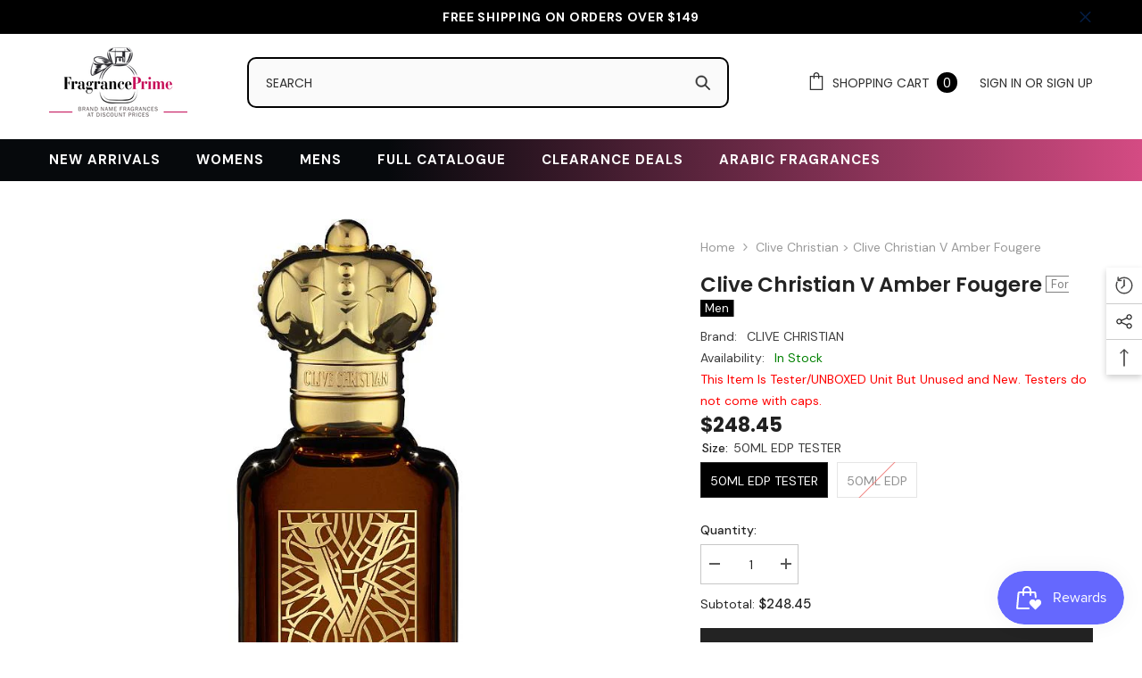

--- FILE ---
content_type: text/html; charset=utf-8
request_url: https://www.fragranceprime.ca/products/clive-christian-v-amber-fougere?variant=42473042313368&section_id=template--18453134606488__main
body_size: 11898
content:
<div id="shopify-section-template--18453134606488__main" class="shopify-section"><link href="//www.fragranceprime.ca/cdn/shop/t/34/assets/component-product.css?v=178072839031726129051738120768" rel="stylesheet" type="text/css" media="all" />
<link href="//www.fragranceprime.ca/cdn/shop/t/34/assets/component-review.css?v=100129706126506303331738120771" rel="stylesheet" type="text/css" media="all" />
<link href="//www.fragranceprime.ca/cdn/shop/t/34/assets/component-price.css?v=139205013722916111901738120764" rel="stylesheet" type="text/css" media="all" />
<link href="//www.fragranceprime.ca/cdn/shop/t/34/assets/component-badge.css?v=20633729062276667811738120733" rel="stylesheet" type="text/css" media="all" />
<link href="//www.fragranceprime.ca/cdn/shop/t/34/assets/component-rte.css?v=74468535300400368301738120772" rel="stylesheet" type="text/css" media="all" />
<link href="//www.fragranceprime.ca/cdn/shop/t/34/assets/component-share.css?v=151802252019812543761738120774" rel="stylesheet" type="text/css" media="all" />
<link href="//www.fragranceprime.ca/cdn/shop/t/34/assets/component-tab.css?v=57604492746316682781738120778" rel="stylesheet" type="text/css" media="all" />
<link href="//www.fragranceprime.ca/cdn/shop/t/34/assets/component-product-form.css?v=78655431092073622881738120766" rel="stylesheet" type="text/css" media="all" />
<link href="//www.fragranceprime.ca/cdn/shop/t/34/assets/component-grid.css?v=156298940714121373541738120749" rel="stylesheet" type="text/css" media="all" />




    <style type="text/css">
    #ProductSection-template--18453134606488__main .productView-thumbnail .productView-thumbnail-link:after{
        padding-bottom: 101%;
    }

    #ProductSection-template--18453134606488__main .cursor-wrapper .counter {
        color: #191919;
    }

    #ProductSection-template--18453134606488__main .cursor-wrapper .counter #count-image:before {
        background-color: #191919;
    }

    #ProductSection-template--18453134606488__main .custom-cursor__inner .arrow:before,
    #ProductSection-template--18453134606488__main .custom-cursor__inner .arrow:after {
        background-color: #000000;
    }

    #ProductSection-template--18453134606488__main .tabs-contents .toggleLink,
    #ProductSection-template--18453134606488__main .tabs .tab .tab-title {
        font-size: px;
        font-weight: ;
        text-transform: ;
        padding-top: px;
        padding-bottom: px;
    }

    

    

    @media (max-width: 550px) {
        #ProductSection-template--18453134606488__main .tabs-contents .toggleLink,
        #ProductSection-template--18453134606488__main .tabs .tab .tab-title {
            font-size: px;
        }
    }

    @media (max-width: 767px) {
        #ProductSection-template--18453134606488__main {
            padding-top: 0px;
            padding-bottom: 0px;
        }
    }

    @media (min-width: 1025px) {
        
    }

    @media (min-width: 768px) and (max-width: 1199px) {
        #ProductSection-template--18453134606488__main {
            padding-top: 0px;
            padding-bottom: 0px;
        }
    }

    @media (min-width: 1200px) {
        #ProductSection-template--18453134606488__main {
            padding-top: 0px;
            padding-bottom: 0px;
        }
    }
</style>
<script>
    window.product_inven_array_4492391448648 = {
        
            '42473042313368': '1',
        
            '31766167060552': '0',
        
    };

    window.selling_array_4492391448648 = {
        
            '42473042313368': 'deny',
        
            '31766167060552': 'deny',
        
    };

    window.subtotal = {
        show: true,
        style: 1,
        text: `Checkout - [value]`
    };
  
    window.variant_image_group = 'false';
  
</script><link rel="stylesheet" href="//www.fragranceprime.ca/cdn/shop/t/34/assets/component-fancybox.css?v=162524859697928915511738120747" media="print" onload="this.media='all'">
    <noscript><link href="//www.fragranceprime.ca/cdn/shop/t/34/assets/component-fancybox.css?v=162524859697928915511738120747" rel="stylesheet" type="text/css" media="all" /></noscript><div class="product-details product-default" data-section-id="template--18453134606488__main" data-section-type="product" id="ProductSection-template--18453134606488__main" data-has-combo="false" data-image-opo>
    
<div class="productView-moreItem moreItem-breadcrumb hidden-on-desktop"
            style="--spacing-top: 10px;
            --spacing-bottom: 20px;
            --spacing-top-mb: 0px;
            --spacing-bottom-mb: 0px;
            --breadcrumb-bg:rgba(0,0,0,0);
            --breadcrumb-mb-bg: #f6f6f6;
            "
        >
            
                <div class="breadcrumb-bg">
            
                <div class="container">
                    

<link href="//www.fragranceprime.ca/cdn/shop/t/34/assets/component-breadcrumb.css?v=103005064124491561301738120735" rel="stylesheet" type="text/css" media="all" />
<breadcrumb-component class="breadcrumb-container style--line_clamp_1">
        <nav class="breadcrumb breadcrumb-left" role="navigation" aria-label="breadcrumbs">
        <a class="link home-link" href="/">Home</a><span class="separate" aria-hidden="true">
                    <svg xmlns="http://www.w3.org/2000/svg" viewBox="0 0 24 24"><path d="M 7.75 1.34375 L 6.25 2.65625 L 14.65625 12 L 6.25 21.34375 L 7.75 22.65625 L 16.75 12.65625 L 17.34375 12 L 16.75 11.34375 Z"></path></svg>
                </span>
                <span>Clive christian > Clive Christian V Amber Fougere</span><span class="observe-element" style="width: 1px; height: 1px; background: transparent; display: inline-block; flex-shrink: 0;"></span>
        </nav>
    </breadcrumb-component>

    <script type="text/javascript">
        class BreadcrumbComponent extends HTMLElement {
            constructor() {
                super();
            }

            connectedCallback() {
                this.firstLink = this.querySelector('.link.home-link')
                this.lastLink = this.querySelector('.observe-element')

                this.classList.add('initialized');

                this.initObservers();
            }

            static createHandler(position = 'first', breadcrumb = null) {
                const handler = (entries, observer) => {
                    entries.forEach(entry => {
                        if (breadcrumb == null) return observer.disconnect();

                        if (entry.isIntersecting ) {
                            breadcrumb.classList.add(`disable-${position}`);
                        } else {
                            breadcrumb.classList.remove(`disable-${position}`);
                        }
                    })
                }

                return handler;
            }

            initObservers() {
                const scrollToFirstHandler = BreadcrumbComponent.createHandler('first', this);
                const scrollToLastHandler = BreadcrumbComponent.createHandler('last', this);
                
                this.scrollToFirstObserver = new IntersectionObserver(scrollToFirstHandler, { threshold: 1 });
                this.scrollToLastObserver = new IntersectionObserver(scrollToLastHandler, { threshold: 0.6 });

                this.scrollToFirstObserver.observe(this.firstLink);
                this.scrollToLastObserver.observe(this.lastLink);
            }
        }   

        window.addEventListener('load', () => {
            customElements.define('breadcrumb-component', BreadcrumbComponent);
        })
    </script>
                </div>
            
                </div>
            
        </div>
    
  <div class="brand-pro"><a href="/collections/vendors?q=CLIVE%20CHRISTIAN">CLIVE CHRISTIAN</a></div>
    <div class="container productView-container">
        <div class="productView halo-productView layout-4 positionMainImage--left" data-product-handle="clive-christian-v-amber-fougere"><div class="productView-top">
                    <div class="halo-productView-left productView-images clearfix" data-image-gallery><div class="cursor-wrapper handleMouseLeave">
                                <div class="custom-cursor custom-cursor__outer">
                                    <div class="custom-cursor custom-cursor__inner">
                                        <span class="arrow arrow-bar fadeIn"></span>
                                    </div>
                                </div>
                            </div><div class="productView-images-wrapper" data-video-popup>
                            <div class="productView-image-wrapper"><div class="productView-badge badge-left halo-productBadges halo-productBadges--left date-185861182 date1-2151" data-new-badge-number="30"></div>
<div class="productView-nav style-1 image-fit-contain" 
                                    data-image-gallery-main
                                    data-arrows-desk="false"
                                    data-arrows-mobi="true"
                                    data-counter-mobi="true"
                                    data-media-count="1"
                                ><div class="productView-image productView-image-square fit-contain" data-index="1">
                                                    <div class="productView-img-container product-single__media" data-media-id="35172164370584"
                                                        
                                                            
                                                                
                                                                    style="padding-bottom: 100%;"
                                                                
                                                            
                                                        
                                                    >
                                                        <div 
                                                            class="media" 
                                                             
                                                             data-fancybox="images" href="//www.fragranceprime.ca/cdn/shop/products/796_9965d0241cbdaf4a2c450f3378a6a04d.jpg?v=1675795619" 
                                                        >
                                                            <img id="product-featured-image-35172164370584"
                                                                srcset="//www.fragranceprime.ca/cdn/shop/products/796_9965d0241cbdaf4a2c450f3378a6a04d.jpg?v=1675795619"
                                                                src="//www.fragranceprime.ca/cdn/shop/products/796_9965d0241cbdaf4a2c450f3378a6a04d.jpg?v=1675795619"
                                                                alt="Clive Christian V Amber Fougere Men, CLIVE CHRISTIAN, FragrancePrime"
                                                                title="Clive Christian V Amber Fougere Men, CLIVE CHRISTIAN, FragrancePrime"
                                                                sizes="auto"
                                                                loading="lazy"
                                                                data-sizes="auto"
                                                                data-main-image
                                                                data-index="1"
                                                                data-cursor-image
                                                            />
                                                        </div>
                                                    </div>
                                                </div></div><div class="productView-videoPopup"></div><div class="productView-iconZoom">
                                        <svg  class="icon icon-zoom-1" xmlns="http://www.w3.org/2000/svg" aria-hidden="true" focusable="false" role="presentation" viewBox="0 0 448 512"><path d="M416 176V86.63L246.6 256L416 425.4V336c0-8.844 7.156-16 16-16s16 7.156 16 16v128c0 8.844-7.156 16-16 16h-128c-8.844 0-16-7.156-16-16s7.156-16 16-16h89.38L224 278.6L54.63 448H144C152.8 448 160 455.2 160 464S152.8 480 144 480h-128C7.156 480 0 472.8 0 464v-128C0 327.2 7.156 320 16 320S32 327.2 32 336v89.38L201.4 256L32 86.63V176C32 184.8 24.84 192 16 192S0 184.8 0 176v-128C0 39.16 7.156 32 16 32h128C152.8 32 160 39.16 160 48S152.8 64 144 64H54.63L224 233.4L393.4 64H304C295.2 64 288 56.84 288 48S295.2 32 304 32h128C440.8 32 448 39.16 448 48v128C448 184.8 440.8 192 432 192S416 184.8 416 176z"></path></svg>
                                    </div></div></div>
                    </div>
                    <div class="halo-productView-right test productView-details clearfix">
                        <div class="productView-product clearfix"><div class="productView-moreItem moreItem-breadcrumb hidden-on-mobile"
                                                style="--spacing-top: 10px;
                                                    --spacing-bottom: 20px;
                                                    --spacing-top-mb: 0px;
                                                    --spacing-bottom-mb: 0px;
                                                    --breadcrumb-bg:rgba(0,0,0,0);
                                                    --breadcrumb-mb-bg: #f6f6f6;
                                                "
                                            >
                                                

<link href="//www.fragranceprime.ca/cdn/shop/t/34/assets/component-breadcrumb.css?v=103005064124491561301738120735" rel="stylesheet" type="text/css" media="all" />
<breadcrumb-component class="breadcrumb-container style--line_clamp_1">
        <nav class="breadcrumb breadcrumb-left" role="navigation" aria-label="breadcrumbs">
        <a class="link home-link" href="/">Home</a><span class="separate" aria-hidden="true">
                    <svg xmlns="http://www.w3.org/2000/svg" viewBox="0 0 24 24"><path d="M 7.75 1.34375 L 6.25 2.65625 L 14.65625 12 L 6.25 21.34375 L 7.75 22.65625 L 16.75 12.65625 L 17.34375 12 L 16.75 11.34375 Z"></path></svg>
                </span>
                <span>Clive christian > Clive Christian V Amber Fougere</span><span class="observe-element" style="width: 1px; height: 1px; background: transparent; display: inline-block; flex-shrink: 0;"></span>
        </nav>
    </breadcrumb-component>

    <script type="text/javascript">
        class BreadcrumbComponent extends HTMLElement {
            constructor() {
                super();
            }

            connectedCallback() {
                this.firstLink = this.querySelector('.link.home-link')
                this.lastLink = this.querySelector('.observe-element')

                this.classList.add('initialized');

                this.initObservers();
            }

            static createHandler(position = 'first', breadcrumb = null) {
                const handler = (entries, observer) => {
                    entries.forEach(entry => {
                        if (breadcrumb == null) return observer.disconnect();

                        if (entry.isIntersecting ) {
                            breadcrumb.classList.add(`disable-${position}`);
                        } else {
                            breadcrumb.classList.remove(`disable-${position}`);
                        }
                    })
                }

                return handler;
            }

            initObservers() {
                const scrollToFirstHandler = BreadcrumbComponent.createHandler('first', this);
                const scrollToLastHandler = BreadcrumbComponent.createHandler('last', this);
                
                this.scrollToFirstObserver = new IntersectionObserver(scrollToFirstHandler, { threshold: 1 });
                this.scrollToLastObserver = new IntersectionObserver(scrollToLastHandler, { threshold: 0.6 });

                this.scrollToFirstObserver.observe(this.firstLink);
                this.scrollToLastObserver.observe(this.lastLink);
            }
        }   

        window.addEventListener('load', () => {
            customElements.define('breadcrumb-component', BreadcrumbComponent);
        })
    </script>
                                            </div><div class="productView-moreItem"
                                            style="--spacing-top: 0px;
                                            --spacing-bottom: 10px"
                                        >
                                          <h1 class="productView-title" style="--color-title: #232323;--fontsize-text: 20px;--fontsize-mb-text: 18px;">  Clive Christian V Amber Fougere  </h1>
       <span class="product-type Men"> <span class="for-gender">For</span> <span class="producttype">Men</span></span>
   
 
                                         
                                        </div><opinew-plugin type="product-stars" product-id="4492391448648" domain="www.fragranceprime.ca"></opinew-plugin>
<div class="productView-moreItem"
                                                style="--spacing-top: 0px;
                                                --spacing-bottom: 14px;
                                                --color-text-sold-in: #e95144"
                                            >
                                                <div class="productView-meta clearfix"><div class="productView-rating halo-productReview">
    <span class="shopify-product-reviews-badge" data-id="4492391448648"></span>
</div>
<div class="productView-soldProduct" data-sold-out-product data-item="3,5,6,7,8,10,12,15" data-hours="10,15,16,17,18,20,25,35" style="display: none;">
    <svg class="icon icon-fire-2" viewBox="0 0 384 512">
	<path d="M216 23.858c0-23.802-30.653-32.765-44.149-13.038C48 191.851 224 200 224 288c0 35.629-29.114 64.458-64.85 63.994C123.98 351.538 96 322.22 96 287.046v-85.51c0-21.703-26.471-32.225-41.432-16.504C27.801 213.158 0 261.332 0 320c0 105.869 86.131 192 192 192s192-86.131 192-192c0-170.29-168-193.003-168-296.142z"></path>
</svg>
    <span class="text">
        <span data-sold-out-number>2</span>
        sold in last
        <span data-sold-out-hours>8</span>
        hours
    </span>
</div>
</div>
                                            </div><div class="productView-moreItem"
                                                style="--spacing-top: 0px;
                                                --spacing-bottom: 18px"
                                            >
                                                <div class="productView-info" style="--color-border: #e6e6e6"><div class="productView-info-item"> 
            <span class="productView-info-name">
              Brand:
            </span>
            <span class="productView-info-value"><a href="/collections/vendors?q=CLIVE%20CHRISTIAN" title="CLIVE CHRISTIAN">CLIVE CHRISTIAN</a></span>
        </div><div class="productView-info-item" data-sku >
            <span class="productView-info-name">
                SKU:
            </span>
            <span class="productView-info-value">TESCCVAMBFOU50U</span>
        </div><div class="productView-info-item" data-inventory data-stock-level="none">
            <span class="productView-info-name">
                Availability:
            </span>
            <span class="productView-info-value">
                

                        <span>In Stock</span>
            </span>
        </div></div>
 <div style="display:block;" class="testercode"> 
                  
                  <div id="testerid" style="color:red">This Item Is Tester/UNBOXED Unit But Unused and New.
Testers do not come with caps.</div>
                    
                  </div> 
                                            </div>
                                        <div class="productView-moreItem"
                                            style="--spacing-top: 0px;
                                            --spacing-bottom: 17px;
                                            --fontsize-text: 18px"
                                        >
                                            
                                                <div class="productView-price no-js-hidden clearfix" id="product-price-4492391448648">
<div class="price price--medium">
    <dl><div class="price__regular"><dd class="price__last">
                <span class="price-item price-item--regular">
                    <span class=money>$248.45</span>
                </span>
            </dd>
        </div>
        <div class="price__sale"><dd class="price__compare">
                <s class="price-item price-item--regular">
                    
                </s>
            </dd><dd class="price__last">
                <span class="price-item price-item--sale">
                    <span class=money>$248.45</span>
                </span>
            </dd></div>
        <small class="unit-price caption hidden">
            <dt class="visually-hidden">Unit price</dt>
            <dd class="price__last">
                <span></span>
                <span aria-hidden="true">/</span>
                <span class="visually-hidden">&nbsp;per&nbsp;</span>
                <span>
                </span>
            </dd>
        </small>
    </dl>
</div>
</div>
                                            
                                        </div>
                                  <div id="tester" style="color:red;"></div>
                                            <div class="productView-moreItem"
                                                style="--spacing-top: 0px;
                                                --spacing-bottom: 0px"
                                            >
                                                <div class="check productView-options" style="--color-border: #e6e6e6"><div class="productView-variants halo-productOptions" id="product-option-4492391448648"  data-type="button"><variant-radios class="no-js-hidden product-option has-default" data-product="4492391448648" data-section="template--18453134606488__main" data-url="/products/clive-christian-v-amber-fougere"><fieldset class="js product-form__input clearfix" data-product-attribute="set-rectangle" data-option-index="0">
                            <legend class="form__label">
                                Size:
                                <span data-header-option>
                                    50ML EDP TESTER
                                </span>
                            </legend><input class="product-form__radio" type="radio" id="option-4492391448648-Size-0"
                                        name="Size"
                                        value="50ML EDP TESTER"
                                        checked
                                        
                                        data-variant-id="42473042313368"
                                    ><label class="product-form__label available" for="option-4492391448648-Size-0" data-variant-id="42473042313368">
                                            <span class="text">50ML EDP TESTER</span>
                                        </label><input class="product-form__radio" type="radio" id="option-4492391448648-Size-1"
                                        name="Size"
                                        value="50ML EDP"
                                        
                                        
                                        data-variant-id="31766167060552"
                                    ><label class="product-form__label soldout" for="option-4492391448648-Size-1" data-variant-id="31766167060552">
                                            <span class="text">50ML EDP</span>
                                        </label></fieldset><script type="application/json">
                        [{"id":42473042313368,"title":"50ML EDP TESTER","option1":"50ML EDP TESTER","option2":null,"option3":null,"sku":"TESCCVAMBFOU50U","requires_shipping":true,"taxable":true,"featured_image":null,"available":true,"name":"Clive Christian V Amber Fougere - 50ML EDP TESTER","public_title":"50ML EDP TESTER","options":["50ML EDP TESTER"],"price":24845,"weight":0,"compare_at_price":null,"inventory_quantity":1,"inventory_management":"shopify","inventory_policy":"deny","barcode":null,"requires_selling_plan":false,"selling_plan_allocations":[],"quantity_rule":{"min":1,"max":null,"increment":1}},{"id":31766167060552,"title":"50ML EDP","option1":"50ML EDP","option2":null,"option3":null,"sku":"CCAMBFOU50M","requires_shipping":true,"taxable":true,"featured_image":null,"available":false,"name":"Clive Christian V Amber Fougere - 50ML EDP","public_title":"50ML EDP","options":["50ML EDP"],"price":25800,"weight":454,"compare_at_price":null,"inventory_quantity":0,"inventory_management":"shopify","inventory_policy":"deny","barcode":"652638004631","requires_selling_plan":false,"selling_plan_allocations":[],"quantity_rule":{"min":1,"max":null,"increment":1}}]
                    </script>
                </variant-radios></div>
        <noscript>
            <div class=" check product-form__input">
                <label class="form__label" for="Variants-template--18453134606488__main">
                    Product variants
                </label>
                <div class="select">
                <select name="id" id="Variants-template--18453134606488__main" class="select__select" form="product-form"><option
                            selected="selected"
                            
                            value="42473042313368"
                        >
                            50ML EDP TESTER

                            - $248.45
                        </option><option
                            
                            disabled
                            value="31766167060552"
                        >
                            50ML EDP
 - Sold out
                            - $258.00
                        </option></select>
            </div>
          </div>
        </noscript></div>
                                            </div>
                                        
<div class="productView-moreItem"
                                            style="--spacing-top: 0px;
                                            --spacing-bottom: 12px"
                                        >
                                            
                                        </div>
<div class="productView-moreItem"
                                                    style="--spacing-top: 0px;
                                                    --spacing-bottom: 15px"
                                                >
                                                    <div class="quantity_selector">
                                                        <quantity-input class="productView-quantity quantity__group quantity__group--2 quantity__style--1 clearfix">
	    <label class="form-label quantity__label" for="quantity-4492391448648-2">
	        Quantity:
	    </label>
	    <div class="quantity__container">
		    <button type="button" name="minus" class="minus btn-quantity">
		    	<span class="visually-hidden">Decrease quantity for Clive Christian V Amber Fougere</span>
		    </button>
		    <input class="form-input quantity__input" type="number" name="quantity" min="1" value="1" inputmode="numeric" pattern="[0-9]*" id="quantity-4492391448648-2" data-product="4492391448648" data-price="24845">
		    <button type="button" name="plus" class="plus btn-quantity">
		    	<span class="visually-hidden">Increase quantity for Clive Christian V Amber Fougere</span>
		    </button>
	    </div>
	</quantity-input>
                                                    </div><div class="productView-subtotal">
                                                            <span class="text">Subtotal: </span>
                                                            <span class="money-subtotal"><span class=money>$248.45</span></span>
                                                        </div></div>

                                            <div class="productView-moreItem"
                                                style="--spacing-top: 0px;
                                                --spacing-bottom: 22px"
                                            >
                                                <div class="productView-perks"><div class="productView-askAnExpert">
            <a class="link link-underline" href="javascript:void(0)" data-open-ask-an-expert><svg xmlns="http://www.w3.org/2000/svg" viewbox="0 0 48 48"><path fill="#FFA726" d="M10 22A4 4 0 1 0 10 30 4 4 0 1 0 10 22zM38 22A4 4 0 1 0 38 30 4 4 0 1 0 38 22z"></path><path fill="#FFB74D" d="M39,19c0-12.7-30-8.3-30,0c0,1.8,0,8.2,0,10c0,8.3,6.7,15,15,15s15-6.7,15-15C39,27.2,39,20.8,39,19z"></path><path fill="#FF5722" d="M24,3C14.6,3,7,10.6,7,20c0,1.2,0,3.4,0,3.4L9,25v-3l21-9.8l9,9.8v3l2-1.6c0,0,0-2.1,0-3.4C41,12,35.3,3,24,3z"></path><path fill="#784719" d="M31 24A2 2 0 1 0 31 28 2 2 0 1 0 31 24zM17 24A2 2 0 1 0 17 28 2 2 0 1 0 17 24z"></path><path fill="#757575" d="M43,24c-0.6,0-1,0.4-1,1v-7c0-8.8-7.2-16-16-16h-7c-0.6,0-1,0.4-1,1s0.4,1,1,1h7c7.7,0,14,6.3,14,14v10c0,0.6,0.4,1,1,1s1-0.4,1-1v2c0,3.9-3.1,7-7,7H24c-0.6,0-1,0.4-1,1s0.4,1,1,1h11c5,0,9-4,9-9v-5C44,24.4,43.6,24,43,24z"></path><g><path fill="#37474F" d="M43 22h-1c-1.1 0-2 .9-2 2v4c0 1.1.9 2 2 2h1c1.1 0 2-.9 2-2v-4C45 22.9 44.1 22 43 22zM24 36A2 2 0 1 0 24 40 2 2 0 1 0 24 36z"></path></g></svg><span class="text">
                    Ask An Expert
                </span>
            </a>
        </div></div>
                                            </div>
                                        

                                            <div class="productView-moreItem"
                                                style="--spacing-top: 0px;
                                                --spacing-bottom: 15px"
                                            >
                                                <div class="productView-buttons"><form method="post" action="/cart/add" id="product-form-installment-4492391448648" accept-charset="UTF-8" class="installment caption-large" enctype="multipart/form-data"><input type="hidden" name="form_type" value="product" /><input type="hidden" name="utf8" value="✓" /><input type="hidden" name="id" value="42473042313368">
        
<input type="hidden" name="product-id" value="4492391448648" /><input type="hidden" name="section-id" value="template--18453134606488__main" /></form><product-form class="productView-form product-form"><form method="post" action="/cart/add" id="product-form-4492391448648" accept-charset="UTF-8" class="form" enctype="multipart/form-data" novalidate="novalidate" data-type="add-to-cart-form"><input type="hidden" name="form_type" value="product" /><input type="hidden" name="utf8" value="✓" /><div class="productView-group"><div class="pvGroup-row"><quantity-input class="productView-quantity quantity__group quantity__group--1 quantity__style--1 clearfix hidden">
	    <label class="form-label quantity__label" for="quantity-4492391448648">
	        Quantity:
	    </label>
	    <div class="quantity__container">
		    <button type="button" name="minus" class="minus btn-quantity">
		    	<span class="visually-hidden">Decrease quantity for Clive Christian V Amber Fougere</span>
		    </button>
		    <input class="form-input quantity__input" type="number" name="quantity" min="1" value="1" inputmode="numeric" pattern="[0-9]*" id="quantity-4492391448648" data-product="4492391448648" data-price="24845">
		    <button type="button" name="plus" class="plus btn-quantity">
		    	<span class="visually-hidden">Increase quantity for Clive Christian V Amber Fougere</span>
		    </button>
	    </div>
	</quantity-input>
<div class="productView-groupTop">
                        <div class="productView-action"
                            style="--atc-color: #ffffff;
                                   --atc-bg-color: #232323;
                                   --atc-border-color: #232323;
                                   --atc-color-hover: #232323;
                                   --atc-bg-color-hover: #ffffff;
                                   --atc-border-color-hover: #232323"
                        >
                            <input type="hidden" name="id" value="42473042313368">
                            <div class="product-form__buttons"><button
                                            type="submit"
                                            name="add"
                                            data-btn-addToCart
                                            data-available="false"
                                            class="product-form__submit button button--primary an-none button-text-change"
                                            id="product-add-to-cart">Add to cart
</button></div>
                        </div><div class="productView-wishlist clearfix">
                                <a data-wishlist href="#" data-wishlist-handle="clive-christian-v-amber-fougere" data-product-id="4492391448648">
                                    <span class="visually-hidden">
                                        Add to wishlist
                                    </span>
                                    <svg xmlns="http://www.w3.org/2000/svg" viewBox="0 0 32 32" aria-hidden="true" focusable="false" role="presentation" class="icon icon-wishlist"><path d="M 9.5 5 C 5.363281 5 2 8.402344 2 12.5 C 2 13.929688 2.648438 15.167969 3.25 16.0625 C 3.851563 16.957031 4.46875 17.53125 4.46875 17.53125 L 15.28125 28.375 L 16 29.09375 L 16.71875 28.375 L 27.53125 17.53125 C 27.53125 17.53125 30 15.355469 30 12.5 C 30 8.402344 26.636719 5 22.5 5 C 19.066406 5 16.855469 7.066406 16 7.9375 C 15.144531 7.066406 12.933594 5 9.5 5 Z M 9.5 7 C 12.488281 7 15.25 9.90625 15.25 9.90625 L 16 10.75 L 16.75 9.90625 C 16.75 9.90625 19.511719 7 22.5 7 C 25.542969 7 28 9.496094 28 12.5 C 28 14.042969 26.125 16.125 26.125 16.125 L 16 26.25 L 5.875 16.125 C 5.875 16.125 5.390625 15.660156 4.90625 14.9375 C 4.421875 14.214844 4 13.273438 4 12.5 C 4 9.496094 6.457031 7 9.5 7 Z"/></svg>
                                </a>
                            </div><share-button class="halo-socialShare productView-share style-2"><div class="share-content">
            <button class="share-button__button button">
                <svg class="icon" viewBox="0 0 227.216 227.216"> <path d="M175.897,141.476c-13.249,0-25.11,6.044-32.98,15.518l-51.194-29.066c1.592-4.48,2.467-9.297,2.467-14.317c0-5.019-0.875-9.836-2.467-14.316l51.19-29.073c7.869,9.477,19.732,15.523,32.982,15.523c23.634,0,42.862-19.235,42.862-42.879C218.759,19.229,199.531,0,175.897,0C152.26,0,133.03,19.229,133.03,42.865c0,5.02,0.874,9.838,2.467,14.319L84.304,86.258c-7.869-9.472-19.729-15.514-32.975-15.514c-23.64,0-42.873,19.229-42.873,42.866c0,23.636,19.233,42.865,42.873,42.865c13.246,0,25.105-6.042,32.974-15.513l51.194,29.067c-1.593,4.481-2.468,9.3-2.468,14.321c0,23.636,19.23,42.865,42.867,42.865c23.634,0,42.862-19.23,42.862-42.865C218.759,160.71,199.531,141.476,175.897,141.476z M175.897,15c15.363,0,27.862,12.5,27.862,27.865c0,15.373-12.499,27.879-27.862,27.879c-15.366,0-27.867-12.506-27.867-27.879C148.03,27.5,160.531,15,175.897,15z M51.33,141.476c-15.369,0-27.873-12.501-27.873-27.865c0-15.366,12.504-27.866,27.873-27.866c15.363,0,27.861,12.5,27.861,27.866C79.191,128.975,66.692,141.476,51.33,141.476z M175.897,212.216c-15.366,0-27.867-12.501-27.867-27.865c0-15.37,12.501-27.875,27.867-27.875c15.363,0,27.862,12.505,27.862,27.875C203.759,199.715,191.26,212.216,175.897,212.216z"></path> <g></g> <g></g> <g></g> <g></g> <g></g> <g></g> <g></g> <g></g> <g></g> <g></g> <g></g> <g></g> <g></g> <g></g> <g></g> </svg>
                <span>Share</span>
            </button>
            <div class="share-button__fallback">
                <div class="share-header">
                    <h2 class="share-title">
                        <span>Share</span>
                    </h2>
                    <button type="button" class="share-button__close" aria-label="Close">
                        <svg xmlns="http://www.w3.org/2000/svg" viewBox="0 0 48 48" >
	<path d="M 38.982422 6.9707031 A 2.0002 2.0002 0 0 0 37.585938 7.5859375 L 24 21.171875 L 10.414062 7.5859375 A 2.0002 2.0002 0 0 0 8.9785156 6.9804688 A 2.0002 2.0002 0 0 0 7.5859375 10.414062 L 21.171875 24 L 7.5859375 37.585938 A 2.0002 2.0002 0 1 0 10.414062 40.414062 L 24 26.828125 L 37.585938 40.414062 A 2.0002 2.0002 0 1 0 40.414062 37.585938 L 26.828125 24 L 40.414062 10.414062 A 2.0002 2.0002 0 0 0 38.982422 6.9707031 z"/>
</svg>
                        <span>Close</span>
                    </button>
                </div>
                <div class="wrapper-content">
                    <label class="form-label">Copy link</label>
                    <div class="share-group">
                        <div class="form-field">
                            <input type="text"
                                class="field__input"
                                id="url"
                                value="https://www.fragranceprime.ca/products/clive-christian-v-amber-fougere"
                                placeholder="Link"
                                data-url="https://www.fragranceprime.ca/products/clive-christian-v-amber-fougere"
                                onclick="this.select();"
                                readonly
                            >
                            <label class="field__label hiddenLabels" for="url">Link</label>
                        </div>
                        <button class="button button--primary button-copy">
                            <svg class="icon icon-clipboard" width="11" height="13" fill="none" xmlns="http://www.w3.org/2000/svg" aria-hidden="true" focusable="false">
  <path fill-rule="evenodd" clip-rule="evenodd" d="M2 1a1 1 0 011-1h7a1 1 0 011 1v9a1 1 0 01-1 1V1H2zM1 2a1 1 0 00-1 1v9a1 1 0 001 1h7a1 1 0 001-1V3a1 1 0 00-1-1H1zm0 10V3h7v9H1z" fill="currentColor"/>
</svg>

                            Copy link
                        </button>
                    </div>
                    <span id="ShareMessage-4492391448648" class="share-button__message hidden" role="status" aria-hidden="true">
                        Link copied to clipboard!
                    </span><div class="share_toolbox clearfix">
                                <label class="form-label">Share</label>
                                <div class="addthis_inline_share_toolbox"></div>
  <script type="text/javascript" src="//s7.addthis.com/js/300/addthis_widget.js#pubid=ra-595b0ea2fb9c5869"></script>
                            </div></div>
            </div>
        </div></share-button><script src="//www.fragranceprime.ca/cdn/shop/t/34/assets/share.js?v=55838880729685604781738120805" defer="defer"></script>
</div>
                </div><div class="productView-groupBottom"><div class="productView-groupItem">
                            <div class="productView-payment"  id="product-checkout-4492391448648"
                                style="--bin-color: #232323;
                                       --bin-bg-color: #ffffff;
                                       --bin-border-color: #acacac;
                                       --bin-color-hover: #ffffff;
                                       --bin-bg-color-hover: #232323;
                                       --bin-border-color-hover: #232323"
                            > 
                                <div data-shopify="payment-button" class="shopify-payment-button"> <shopify-accelerated-checkout recommended="{&quot;supports_subs&quot;:true,&quot;supports_def_opts&quot;:false,&quot;name&quot;:&quot;shop_pay&quot;,&quot;wallet_params&quot;:{&quot;shopId&quot;:7969485,&quot;merchantName&quot;:&quot;FragrancePrime&quot;,&quot;personalized&quot;:true}}" fallback="{&quot;supports_subs&quot;:true,&quot;supports_def_opts&quot;:true,&quot;name&quot;:&quot;buy_it_now&quot;,&quot;wallet_params&quot;:{}}" access-token="3afc313528ea4dc2aae2f802574c818e" buyer-country="CA" buyer-locale="en" buyer-currency="CAD" variant-params="[{&quot;id&quot;:42473042313368,&quot;requiresShipping&quot;:true},{&quot;id&quot;:31766167060552,&quot;requiresShipping&quot;:true}]" shop-id="7969485" enabled-flags="[&quot;d6d12da0&quot;,&quot;ae0f5bf6&quot;]" > <div class="shopify-payment-button__button" role="button" disabled aria-hidden="true" style="background-color: transparent; border: none"> <div class="shopify-payment-button__skeleton">&nbsp;</div> </div> <div class="shopify-payment-button__more-options shopify-payment-button__skeleton" role="button" disabled aria-hidden="true">&nbsp;</div> </shopify-accelerated-checkout> <small id="shopify-buyer-consent" class="hidden" aria-hidden="true" data-consent-type="subscription"> This item is a recurring or deferred purchase. By continuing, I agree to the <span id="shopify-subscription-policy-button">cancellation policy</span> and authorize you to charge my payment method at the prices, frequency and dates listed on this page until my order is fulfilled or I cancel, if permitted. </small> </div>
                            </div>
                        </div>
                    </div></div><input type="hidden" name="product-id" value="4492391448648" /><input type="hidden" name="section-id" value="template--18453134606488__main" /></form></product-form></div>
                                            </div>
                                        
<div class="productView-moreItem"
                                            style="--spacing-top: 0px;
                                            --spacing-bottom: 27px"
                                        ><div class="productView-pickUp">
    <link href="//www.fragranceprime.ca/cdn/shop/t/34/assets/component-pickup-availability.css?v=137979704718754141591738120762" rel="stylesheet" type="text/css" media="all" /><pickup-availability class="product__pickup-availabilities no-js-hidden"
        
        data-base-url="https://www.fragranceprime.ca/"
        data-variant-id="42473042313368"
        data-has-only-default-variant="false"
    >
        <template>
            <pickup-availability-preview class="pickup-availability-preview">
                <svg xmlns="http://www.w3.org/2000/svg" fill="none" aria-hidden="true" focusable="false" role="presentation" class="icon icon-unavailable" fill="none" viewBox="0 0 20 20">
 	<path d="M13.94 3.94L10 7.878l-3.94-3.94A1.499 1.499 0 103.94 6.06L7.88 10l-3.94 3.94a1.499 1.499 0 102.12 2.12L10 12.12l3.94 3.94a1.497 1.497 0 002.12 0 1.499 1.499 0 000-2.12L12.122 10l3.94-3.94a1.499 1.499 0 10-2.121-2.12z"/>
</svg>

                <div class="pickup-availability-info">
                    <p class="caption-large">
                        Couldn&#39;t load pickup availability
                    </p>
                    <button class="pickup-availability-button button button--primary">
                        Refresh
                    </button>
                </div>
            </pickup-availability-preview>
        </template>
    </pickup-availability>
</div>
<script src="//www.fragranceprime.ca/cdn/shop/t/34/assets/pickup-availability.js?v=47691853550435826281738120800" defer="defer"></script>
</div><div class="productView-moreItem"
                                                style="--spacing-top: 0px;
                                                --spacing-bottom: 0px"
                                            >
                                                <div class="productView-securityImage"><ul class="list-unstyled clearfix"></ul></div>
                                            </div></div>
                    </div>
                </div>
<link href="//www.fragranceprime.ca/cdn/shop/t/34/assets/component-sticky-add-to-cart.css?v=19555300821905547011738120777" rel="stylesheet" type="text/css" media="all" />
                    <sticky-add-to-cart class="productView-stickyCart style-1" data-sticky-add-to-cart>
    <div class="container">
        <a href="javascript:void(0)" class="sticky-product-close close" data-close-sticky-add-to-cart>
            <svg xmlns="http://www.w3.org/2000/svg" viewBox="0 0 48 48" >
	<path d="M 38.982422 6.9707031 A 2.0002 2.0002 0 0 0 37.585938 7.5859375 L 24 21.171875 L 10.414062 7.5859375 A 2.0002 2.0002 0 0 0 8.9785156 6.9804688 A 2.0002 2.0002 0 0 0 7.5859375 10.414062 L 21.171875 24 L 7.5859375 37.585938 A 2.0002 2.0002 0 1 0 10.414062 40.414062 L 24 26.828125 L 37.585938 40.414062 A 2.0002 2.0002 0 1 0 40.414062 37.585938 L 26.828125 24 L 40.414062 10.414062 A 2.0002 2.0002 0 0 0 38.982422 6.9707031 z"/>
</svg>
        </a>
        <div class="sticky-product-wrapper">
            <div class="sticky-product clearfix"><div class="sticky-left">
                    <div class="sticky-image" data-image-sticky-add-to-cart>
                        <img srcset="//www.fragranceprime.ca/cdn/shop/products/796_9965d0241cbdaf4a2c450f3378a6a04d_1200x.jpg?v=1675795619" src="//www.fragranceprime.ca/cdn/shop/products/796_9965d0241cbdaf4a2c450f3378a6a04d_1200x.jpg?v=1675795619" alt="Clive Christian V Amber Fougere Men, CLIVE CHRISTIAN, FragrancePrime" sizes="auto" loading="lazy">
                    </div>
                    
                        <div class="sticky-info"><h3 class="sticky-brand">
                                    <span class="visually-hidden">Vendor:</span>
                                    <a href="/collections/vendors?q=CLIVE%20CHRISTIAN" title="CLIVE CHRISTIAN">CLIVE CHRISTIAN</a>
                                </h3><h4 class="sticky-title">
                                Clive Christian V Amber Fougere
                            </h4>
                            
                                
                                
                                <div class="sticky-price">
                                    
                                    <span class="money-subtotal"><span class=money>$248.45</span></span>
                                </div>
                            
                        </div>
                    
                </div>
                <div class="sticky-right sticky-content">
                    
<div class="sticky-options">
                                <variant-sticky-selects class="no-js-hidden product-option has-default" data-product="4492391448648" data-section="template--18453134606488__main" data-url="/products/clive-christian-v-amber-fougere">
                                    <div class="form__select select">
                                        <label class="form__label hiddenLabels" for="stick-variant-4492391448648">
                                            Choose Options
                                        </label>
                                        <select id="stick-variant-4492391448648"
                                            class="select__select"
                                            name="stick-variant-4492391448648"
                                        ><option value="42473042313368" selected="selected">
                                                    50ML EDP TESTER
                                                    
</option><option value="31766167060552"   disabled="disabled">
                                                    50ML EDP
                                                    
(Sold out)</option></select>
                                    </div>
                                    <script type="application/json">
                                        [{"id":42473042313368,"title":"50ML EDP TESTER","option1":"50ML EDP TESTER","option2":null,"option3":null,"sku":"TESCCVAMBFOU50U","requires_shipping":true,"taxable":true,"featured_image":null,"available":true,"name":"Clive Christian V Amber Fougere - 50ML EDP TESTER","public_title":"50ML EDP TESTER","options":["50ML EDP TESTER"],"price":24845,"weight":0,"compare_at_price":null,"inventory_quantity":1,"inventory_management":"shopify","inventory_policy":"deny","barcode":null,"requires_selling_plan":false,"selling_plan_allocations":[],"quantity_rule":{"min":1,"max":null,"increment":1}},{"id":31766167060552,"title":"50ML EDP","option1":"50ML EDP","option2":null,"option3":null,"sku":"CCAMBFOU50M","requires_shipping":true,"taxable":true,"featured_image":null,"available":false,"name":"Clive Christian V Amber Fougere - 50ML EDP","public_title":"50ML EDP","options":["50ML EDP"],"price":25800,"weight":454,"compare_at_price":null,"inventory_quantity":0,"inventory_management":"shopify","inventory_policy":"deny","barcode":"652638004631","requires_selling_plan":false,"selling_plan_allocations":[],"quantity_rule":{"min":1,"max":null,"increment":1}}]
                                    </script>
                                </variant-sticky-selects>
                            </div><div class="sticky-actions"><form method="post" action="/cart/add" id="product-form-sticky-4492391448648" accept-charset="UTF-8" class="form" enctype="multipart/form-data" novalidate="novalidate" data-type="add-to-cart-form"><input type="hidden" name="form_type" value="product" /><input type="hidden" name="utf8" value="✓" />
                            <input type="hidden" name="id" value="42473042313368"><quantity-input class="productView-quantity quantity__group quantity__group--3 quantity__style--1 clearfix">
	    <label class="form-label quantity__label" for="quantity-4492391448648-3">
	        Quantity:
	    </label>
	    <div class="quantity__container">
		    <button type="button" name="minus" class="minus btn-quantity">
		    	<span class="visually-hidden">Decrease quantity for Clive Christian V Amber Fougere</span>
		    </button>
		    <input class="form-input quantity__input" type="number" name="quantity" min="1" value="1" inputmode="numeric" pattern="[0-9]*" id="quantity-4492391448648-3" data-product="4492391448648" data-price="24845">
		    <button type="button" name="plus" class="plus btn-quantity">
		    	<span class="visually-hidden">Increase quantity for Clive Christian V Amber Fougere</span>
		    </button>
	    </div>
	</quantity-input>
<button
                                        type="submit"
                                        name="add"
                                        data-btn-addToCart
                                        class="product-form__submit button button--primary"
                                        id="product-sticky-add-to-cart">Add to cart
</button>
                                
<input type="hidden" name="product-id" value="4492391448648" /><input type="hidden" name="section-id" value="template--18453134606488__main" /></form>
                        
                            <div class="empty-add-cart-button-wrapper"><quantity-input class="productView-quantity quantity__group quantity__group--3 quantity__style--1 clearfix">
	    <label class="form-label quantity__label" for="quantity-4492391448648-3">
	        Quantity:
	    </label>
	    <div class="quantity__container">
		    <button type="button" name="minus" class="minus btn-quantity">
		    	<span class="visually-hidden">Decrease quantity for Clive Christian V Amber Fougere</span>
		    </button>
		    <input class="form-input quantity__input" type="number" name="quantity" min="1" value="1" inputmode="numeric" pattern="[0-9]*" id="quantity-4492391448648-3" data-product="4492391448648" data-price="24845">
		    <button type="button" name="plus" class="plus btn-quantity">
		    	<span class="visually-hidden">Increase quantity for Clive Christian V Amber Fougere</span>
		    </button>
	    </div>
	</quantity-input>
<button
                                        class="product-form__submit button button--primary"
                                        id="show-sticky-product">
                                            Add to cart
                                    </button>
                            </div>
                        
                    </div><div class="sticky-wishlist clearfix">
                            <a data-wishlist href="#" data-wishlist-handle="clive-christian-v-amber-fougere" data-product-id="4492391448648">
                                <span class="visually-hidden">
                                    Add to wishlist
                                </span>
                                <svg xmlns="http://www.w3.org/2000/svg" viewBox="0 0 32 32" aria-hidden="true" focusable="false" role="presentation" class="icon icon-wishlist"><path d="M 9.5 5 C 5.363281 5 2 8.402344 2 12.5 C 2 13.929688 2.648438 15.167969 3.25 16.0625 C 3.851563 16.957031 4.46875 17.53125 4.46875 17.53125 L 15.28125 28.375 L 16 29.09375 L 16.71875 28.375 L 27.53125 17.53125 C 27.53125 17.53125 30 15.355469 30 12.5 C 30 8.402344 26.636719 5 22.5 5 C 19.066406 5 16.855469 7.066406 16 7.9375 C 15.144531 7.066406 12.933594 5 9.5 5 Z M 9.5 7 C 12.488281 7 15.25 9.90625 15.25 9.90625 L 16 10.75 L 16.75 9.90625 C 16.75 9.90625 19.511719 7 22.5 7 C 25.542969 7 28 9.496094 28 12.5 C 28 14.042969 26.125 16.125 26.125 16.125 L 16 26.25 L 5.875 16.125 C 5.875 16.125 5.390625 15.660156 4.90625 14.9375 C 4.421875 14.214844 4 13.273438 4 12.5 C 4 9.496094 6.457031 7 9.5 7 Z"/></svg>
                            </a>
                        </div></div>
            </div>
        </div>
        <a href="javascript:void(0)" class="sticky-product-expand" data-expand-sticky-add-to-cart>
            <svg xmlns="http://www.w3.org/2000/svg" viewBox="0 0 32 32" class="icon icon-cart" aria-hidden="true" focusable="false" role="presentation" xmlns="http://www.w3.org/2000/svg"><path d="M 16 3 C 13.253906 3 11 5.253906 11 8 L 11 9 L 6.0625 9 L 6 9.9375 L 5 27.9375 L 4.9375 29 L 27.0625 29 L 27 27.9375 L 26 9.9375 L 25.9375 9 L 21 9 L 21 8 C 21 5.253906 18.746094 3 16 3 Z M 16 5 C 17.65625 5 19 6.34375 19 8 L 19 9 L 13 9 L 13 8 C 13 6.34375 14.34375 5 16 5 Z M 7.9375 11 L 11 11 L 11 14 L 13 14 L 13 11 L 19 11 L 19 14 L 21 14 L 21 11 L 24.0625 11 L 24.9375 27 L 7.0625 27 Z"/></svg>
        </a>
    </div>
    
    
        <div class="no-js-hidden product-option has-default sticky-product-mobile" data-product="4492391448648" data-section="template--18453134606488__main" data-url="/products/clive-christian-v-amber-fougere">
            <div class="sticky-product-mobile-header">
                <a href="javascript:void(0)" class="sticky-product-close close" data-close-sticky-mobile>
                    <svg xmlns="http://www.w3.org/2000/svg" version="1.0" viewBox="0 0 256.000000 256.000000" preserveAspectRatio="xMidYMid meet" >
    <g transform="translate(0.000000,256.000000) scale(0.100000,-0.100000)" fill="#000000" stroke="none">
    <path d="M34 2526 c-38 -38 -44 -76 -18 -116 9 -14 265 -274 568 -577 l551 -553 -551 -553 c-303 -303 -559 -563 -568 -577 -26 -40 -20 -78 18 -116 38 -38 76 -44 116 -18 14 9 274 265 578 568 l552 551 553 -551 c303 -303 563 -559 577 -568 40 -26 78 -20 116 18 38 38 44 76 18 116 -9 14 -265 274 -568 578 l-551 552 551 553 c303 303 559 563 568 577 26 40 20 78 -18 116 -38 38 -76 44 -116 18 -14 -9 -274 -265 -577 -568 l-553 -551 -552 551 c-304 303 -564 559 -578 568 -40 26 -78 20 -116 -18z"/>
    </g>
</svg>
                </a>
            </div>
            <div class="sticky-product-mobile-content halo-productView-mobile">
                <div class="productView-thumbnail-wrapper is-hidden-desktop">
                    <div class="productView-for mobile clearfix" data-max-thumbnail-to-show="2"><div class="productView-thumbnail filter-clive-christian-v-amber-fougere-men-clive-christian-fragranceprime" data-media-id="template--18453134606488__main-35172164370584">
                                        <div class="productView-thumbnail-link animated-loading" data-image="//www.fragranceprime.ca/cdn/shop/products/796_9965d0241cbdaf4a2c450f3378a6a04d_1024x1024.jpg?v=1675795619">
                                            <img src="//www.fragranceprime.ca/cdn/shop/products/796_9965d0241cbdaf4a2c450f3378a6a04d.jpg?v=1675795619" alt="Clive Christian V Amber Fougere Men, CLIVE CHRISTIAN, FragrancePrime" title="Clive Christian V Amber Fougere Men, CLIVE CHRISTIAN, FragrancePrime" loading="lazy" />
                                        </div>
                                    </div></div>
                </div>
                <div class="sticky-info"><h3 class="sticky-brand">
                            <span class="visually-hidden">Vendor:</span>
                            <a href="/collections/vendors?q=CLIVE%20CHRISTIAN" title="CLIVE CHRISTIAN">CLIVE CHRISTIAN</a>
                        </h3><h4 class="sticky-title">
                        Clive Christian V Amber Fougere
                    </h4>
                        
                        <div class="sticky-price">
                            
                            <span class="money-subtotal"><span class=money>$248.45</span></span>
                        </div></div>
                <link rel="stylesheet" href="//www.fragranceprime.ca/cdn/shop/t/34/assets/component-sticky-add-to-cart-mobile.css?v=41140991570253825931738120776" media="print" onload="this.media='all'">
<noscript><link href="//www.fragranceprime.ca/cdn/shop/t/34/assets/component-sticky-add-to-cart-mobile.css?v=41140991570253825931738120776" rel="stylesheet" type="text/css" media="all" /></noscript>

<div class="productView-options" style="--color-border: "><div class="productView-variants halo-productOptions" id="product-option-4492391448648"><variant-sticky-radios class="no-js-hidden product-option has-default" data-product="4492391448648" data-section="template--18453134606488__main" data-url="/products/clive-christian-v-amber-fougere"><fieldset class="js product-form__input mobile clearfix" data-product-attribute="set-rectangle" data-option-index="0">
                            <legend class="form__label">
                                Size:
                                <span data-header-option>
                                    50ML EDP TESTER
                                </span>
                            </legend><input class="product-form__radio mobile" type="radio" id="option-4492391448648-Size-0-mobile"
                                        name="Size-mobile"
                                        value="50ML EDP TESTER"
                                        checked
                                         data-variant-id="42473042313368"
                                    ><label class="product-form__label mobile available" for="option-4492391448648-Size-0-mobile" data-variant-id="42473042313368">
                                            <span class="text">50ML EDP TESTER</span>
                                        </label><input class="product-form__radio mobile" type="radio" id="option-4492391448648-Size-1-mobile"
                                        name="Size-mobile"
                                        value="50ML EDP"
                                        
                                         data-variant-id="31766167060552"
                                    ><label class="product-form__label mobile soldout" for="option-4492391448648-Size-1-mobile" data-variant-id="31766167060552">
                                            <span class="text">50ML EDP</span>
                                        </label></fieldset><script type="application/json">
                        [{"id":42473042313368,"title":"50ML EDP TESTER","option1":"50ML EDP TESTER","option2":null,"option3":null,"sku":"TESCCVAMBFOU50U","requires_shipping":true,"taxable":true,"featured_image":null,"available":true,"name":"Clive Christian V Amber Fougere - 50ML EDP TESTER","public_title":"50ML EDP TESTER","options":["50ML EDP TESTER"],"price":24845,"weight":0,"compare_at_price":null,"inventory_quantity":1,"inventory_management":"shopify","inventory_policy":"deny","barcode":null,"requires_selling_plan":false,"selling_plan_allocations":[],"quantity_rule":{"min":1,"max":null,"increment":1}},{"id":31766167060552,"title":"50ML EDP","option1":"50ML EDP","option2":null,"option3":null,"sku":"CCAMBFOU50M","requires_shipping":true,"taxable":true,"featured_image":null,"available":false,"name":"Clive Christian V Amber Fougere - 50ML EDP","public_title":"50ML EDP","options":["50ML EDP"],"price":25800,"weight":454,"compare_at_price":null,"inventory_quantity":0,"inventory_management":"shopify","inventory_policy":"deny","barcode":"652638004631","requires_selling_plan":false,"selling_plan_allocations":[],"quantity_rule":{"min":1,"max":null,"increment":1}}]
                    </script>
                </variant-sticky-radios></div>
        <noscript>
            <div class="product-form__input mobile">
                <label class="form__label" for="Variants-template--18453134606488__main">
                    Product variants
                </label>
                <div class="select">
                <select name="id" id="Variants-template--18453134606488__main" class="select__select" form="product-form"><option
                            selected="selected"
                            
                            value="42473042313368"
                        >
                            50ML EDP TESTER

                            - $248.45
                        </option><option
                            
                            disabled
                            value="31766167060552"
                        >
                            50ML EDP
 - Sold out
                            - $258.00
                        </option></select>
            </div>
          </div>
        </noscript></div>
            </div>
            <script type="application/json">
                [{"id":42473042313368,"title":"50ML EDP TESTER","option1":"50ML EDP TESTER","option2":null,"option3":null,"sku":"TESCCVAMBFOU50U","requires_shipping":true,"taxable":true,"featured_image":null,"available":true,"name":"Clive Christian V Amber Fougere - 50ML EDP TESTER","public_title":"50ML EDP TESTER","options":["50ML EDP TESTER"],"price":24845,"weight":0,"compare_at_price":null,"inventory_quantity":1,"inventory_management":"shopify","inventory_policy":"deny","barcode":null,"requires_selling_plan":false,"selling_plan_allocations":[],"quantity_rule":{"min":1,"max":null,"increment":1}},{"id":31766167060552,"title":"50ML EDP","option1":"50ML EDP","option2":null,"option3":null,"sku":"CCAMBFOU50M","requires_shipping":true,"taxable":true,"featured_image":null,"available":false,"name":"Clive Christian V Amber Fougere - 50ML EDP","public_title":"50ML EDP","options":["50ML EDP"],"price":25800,"weight":454,"compare_at_price":null,"inventory_quantity":0,"inventory_management":"shopify","inventory_policy":"deny","barcode":"652638004631","requires_selling_plan":false,"selling_plan_allocations":[],"quantity_rule":{"min":1,"max":null,"increment":1}}]
            </script>
        </div>
    
</sticky-add-to-cart>
</div>
    </div>
    
        
    
    <div class="productView-bottom">
        <div class="container"></div>
    </div>
</div><script src="//www.fragranceprime.ca/cdn/shop/t/34/assets/variants.js?v=65983483349666690631738120809" defer="defer"></script><script src="//www.fragranceprime.ca/cdn/shop/t/34/assets/sticky-add-to-cart.js?v=49299786176316928261738120806" defer="defer"></script><script src="//www.fragranceprime.ca/cdn/shop/t/34/assets/gsap.js?v=90990608580501832801738120786" defer="defer"></script><script src="//www.fragranceprime.ca/cdn/shop/t/34/assets/fancybox.js?v=10391612559617436071738120784" defer="defer"></script><script type="application/ld+json">
    {
        "@context": "http://schema.org/",
        "@type": "Product",
        "name": "Clive Christian V Amber Fougere",
        "url": "https://www.fragranceprime.ca/products/clive-christian-v-amber-fougere","sku": "TESCCVAMBFOU50U","productID": "4492391448648",
        "brand": {
            "@type": "Brand",
            "name": "CLIVE CHRISTIAN"
        },
        "description": "Clive Christian V Amber Fougere Men’s Cologne is available at the best price on FragrancePrime. We ship to Canada &amp;amp; the U.S.A",
        "image": "https://www.fragranceprime.ca/cdn/shop/products/796_9965d0241cbdaf4a2c450f3378a6a04d_grande.jpg?v=1675795619","offers": [
            {
                "@type": "Offer",
                "priceCurrency": "CAD",
                "price": "248.45",
                "itemCondition": "http://schema.org/NewCondition",
                "availability": "http://schema.org/InStock",
                "url": "https://www.fragranceprime.ca/products/clive-christian-v-amber-fougere?variant=42473042313368","image": "https://www.fragranceprime.ca/cdn/shop/products/796_9965d0241cbdaf4a2c450f3378a6a04d_grande.jpg?v=1675795619","name": "Clive Christian V Amber Fougere - 50ML EDP TESTER","sku": "TESCCVAMBFOU50U","description": "Clive Christian V Amber Fougere Men’s Cologne is available at the best price on FragrancePrime. We ship to Canada &amp;amp; the U.S.A","priceValidUntil": "2027-01-26"
            },{
                        "@type": "Offer",
                        "priceCurrency": "CAD",
                        "price": "258.00",
                        "itemCondition": "http://schema.org/NewCondition",
                        "availability": "http://schema.org/OutOfStock",
                        "url": "https://www.fragranceprime.ca/products/clive-christian-v-amber-fougere?variant=31766167060552","image": "https://www.fragranceprime.ca/cdn/shop/products/796_9965d0241cbdaf4a2c450f3378a6a04d_grande.jpg?v=1675795619","name": "Clive Christian V Amber Fougere - 50ML EDP","gtin12": 652638004631,"sku": "CCAMBFOU50M","description": "Clive Christian V Amber Fougere Men’s Cologne is available at the best price on FragrancePrime. We ship to Canada &amp;amp; the U.S.A","priceValidUntil": "2027-01-26"
                    }]}
    </script>
    <script type="application/ld+json">
    {
        "@context": "http://schema.org/",
        "@type": "BreadcrumbList",
        "itemListElement": [{
            "@type": "ListItem",
            "position": 1,
            "name": "Home",
            "item": "https://www.fragranceprime.ca"
        },{
                "@type": "ListItem",
                "position": 2,
                "name": "Clive Christian V Amber Fougere",
                "item": "https://www.fragranceprime.ca/products/clive-christian-v-amber-fougere"
            }]
    }
    </script>

<script type="text/javascript">
 $(document).ready(function() {
    $("label").click(    function (){
      if($(this).is(':contains("TESTER")')) {
       $('#tester').html('This Item Is Tester/UNBOXED Unit But Unused and New. <br/>Testers do not come with caps.');  
      $('#tester').show();
      };
    });
});
  </script>


</div>

--- FILE ---
content_type: text/html; charset=utf-8
request_url: https://www.fragranceprime.ca/products/clive-christian-v-amber-fougere?view=ajax_recently_viewed&_=1769473902176
body_size: 349
content:


<div class="item">
  <a class="first-info" href="/products/clive-christian-v-amber-fougere" data-mobile-click><svg aria-hidden="true" focusable="false" data-prefix="fal" data-icon="external-link" role="img" xmlns="http://www.w3.org/2000/svg" viewBox="0 0 512 512" class="icon icon-external-link">
	<path d="M440,256H424a8,8,0,0,0-8,8V464a16,16,0,0,1-16,16H48a16,16,0,0,1-16-16V112A16,16,0,0,1,48,96H248a8,8,0,0,0,8-8V72a8,8,0,0,0-8-8H48A48,48,0,0,0,0,112V464a48,48,0,0,0,48,48H400a48,48,0,0,0,48-48V264A8,8,0,0,0,440,256ZM500,0,364,.34a12,12,0,0,0-12,12v10a12,12,0,0,0,12,12L454,34l.7.71L131.51,357.86a12,12,0,0,0,0,17l5.66,5.66a12,12,0,0,0,17,0L477.29,57.34l.71.7-.34,90a12,12,0,0,0,12,12h10a12,12,0,0,0,12-12L512,12A12,12,0,0,0,500,0Z"></path>
</svg>
            <img srcset="//www.fragranceprime.ca/cdn/shop/products/796_9965d0241cbdaf4a2c450f3378a6a04d.jpg?v=1675795619" src="//www.fragranceprime.ca/cdn/shop/products/796_9965d0241cbdaf4a2c450f3378a6a04d.jpg?v=1675795619" alt="Clive Christian V Amber Fougere Men, CLIVE CHRISTIAN, FragrancePrime" loading="lazy" class="motion-reduce hidden-mobile" sizes="auto"/>
            <a class="hidden-desktop" href="/products/clive-christian-v-amber-fougere">
              <img srcset="//www.fragranceprime.ca/cdn/shop/products/796_9965d0241cbdaf4a2c450f3378a6a04d.jpg?v=1675795619" src="//www.fragranceprime.ca/cdn/shop/products/796_9965d0241cbdaf4a2c450f3378a6a04d.jpg?v=1675795619" alt="Clive Christian V Amber Fougere Men, CLIVE CHRISTIAN, FragrancePrime" loading="lazy" class="motion-reduce" sizes="auto"/>
            </a></a>
    <div class="second-info">
      <div class="first product-item" data-product-id="4492391448648"><div class="product-vendor">
                    <span class="visually-hidden">Vendor:</span>
                    <a href="/collections/vendors?q=CLIVE%20CHRISTIAN" title="CLIVE CHRISTIAN">CLIVE CHRISTIAN</a>           
            </div><a class="product-title link-underline" href="/products/clive-christian-v-amber-fougere">
                <span class="text">Clive Christian V Amber Fougere</span>
        </a>
             <div class="product-price">
        
<div class="price ">
    <dl><div class="price__regular"><dd class="price__last">
                <span class="price-item price-item--regular">
                    <span class="text">From</span> <span class=money>$248.45</span>
                </span>
            </dd>
        </div>
        <div class="price__sale"><dd class="price__compare">
                <s class="price-item price-item--regular">
                    
                </s>
            </dd><dd class="price__last">
                <span class="price-item price-item--sale">
                    <span class="text">From</span> <span class=money>$248.45</span>
                </span>
            </dd></div>
        <small class="unit-price caption hidden">
            <dt class="visually-hidden">Unit price</dt>
            <dd class="price__last">
                <span></span>
                <span aria-hidden="true">/</span>
                <span class="visually-hidden">&nbsp;per&nbsp;</span>
                <span>
                </span>
            </dd>
        </small>
    </dl>
</div>

      </div>
      </div>
        <a class="second" href="/products/clive-christian-v-amber-fougere"></a>
    </div>
</div>

--- FILE ---
content_type: text/css
request_url: https://www.fragranceprime.ca/cdn/shop/t/34/assets/custom.css?v=168860510861294365471738120781
body_size: 806
content:
.product-item .card-quickview .quickview-button{border-radius:0;background:#000;color:#fff}.instock{color:red}.outofstock{color:green}.product-item .card-quickview .quickview-button:hover{background:#fff;color:#000;border-color:#000}.product-form__input.product-form__input--dropdown label span{display:inline-block;background:none}.product-form__input.product-form__input--dropdown label span option{background:none}.product .product-item{padding:10px 25px}.product .product-item:hover{box-shadow:0 5px 10px 3px #0000001a}.product-item .card-vendor a{color:#000;text-transform:uppercase;letter-spacing:2px;font-size:13px}.product-card-layout-02 .card-title{margin-bottom:5px;font-size:18px;line-height:20px;font-weight:700;background:initial;overflow:initial;text-decoration:none;color:#000;text-align:center}.product-card-layout-02 .product-item.enable_custom_layout_card .card .wrapper-title-vendor:hover .text,.product-card-layout-02 .product-item.enable_custom_layout_card .card .wrapper-title-vendor:hover .card-vendor,.product-card-layout-02 .product-item.enable_custom_layout_card .card .wrapper-title-vendor:hover .text span[data-change-title],.card-information:hover .link-underline .text{text-decoration:none!important}.toolbar-label{font-size:12px;font-family:poppins}.product-type .producttype{background:#c6477b;padding:1px 5px;color:#fff}.price.price--medium .price-item .money,.halo-block-header.text-center.block-title--style1 h3{font-family:poppins}.product-type.Women{vertical-align:text-bottom;color:#fff;padding-left:5px;font-size:13px;border:1px solid gray}.product-type.Men{vertical-align:text-bottom;display:inline;color:#fff;padding-left:5px;font-size:13px;border:1px solid gray}.product-type.Unisex .producttype{background:gray!important}.product-type.Men .producttype{background:#000!important}.for-gender{background:#fff;color:gray}.product-type.UNISEXE,.card-information .product-type.UNISEX,.card-information .product-type.Unisex{vertical-align:text-bottom;display:inline;color:#fff;padding-left:4px;font-size:13px;border:1px solid gray}.product-card-layout-02 .product-item.enable_custom_layout_card .card-price{margin-top:0}.product-item .price-item .money{font-size:14px;font-weight:500}.product-item .card-title .text{font-size:16px;font-weight:600}.product-card-layout-02 .product-item.enable_custom_layout_card .wrapper__card{margin-top:0!important}.product-card-layout-02 .product-item.disable_product_card_border .card-information__wrapper{margin-bottom:0!important}.card-information .sizeavailable{margin:0;font-weight:400;font-size:14px;padding-top:6px;line-height:8px}.product-card-layout-02 .card-action form,.product-card-layout-02 .product-item.disable_product_card_border .card-review{display:none}.product-card-layout-02 .product-item.disable_product_card_border .card-information{padding-bottom:0!important}.halo-block-header .view_all{display:inline-block;line-height:16px;border:1px solid #e8e8e1;padding:5px 10px}.halo-block-header .view_all:hover{background-color:transparent;border-color:#000;color:#000;transition:border .3s ease}.footer__content-top{background:#000!important}.footer__content-top .halo-row.column-4 div,.footer__content-top .halo-row.column-4 h2,.footer-block__column .list-menu__item--link{color:#fff}.footer-block__details a,.footer__content-newsletter.footer-block__newsletter .footer-block__subheading,.footer__content-newsletter.footer-block__newsletter .footer-block__heading{color:#fff!important}.footer__content-top .list-menu__item--link:hover{color:#fff}.fancybox-container{background:#000}.brand-pro{display:none!important}.brand-pro a{color:#fff}.productView-title span{font-size:24px}.productView-title{display:inline-block!important}.product-customInformation .product__text.des,.productView-askAnExpert{display:none!important}.spotlight-inner .title.custom-text-style{background:#000;font-size:17px;padding:8px 0}.content_absolute .content{top:90%!important;padding-top:0;padding-bottom:0}.spotlight-inner .title.custom-text-style{border:1px solid white}.content_absolute .content a{font-size:.8em;letter-spacing:.2em;text-transform:uppercase;font-weight:400}.spotlight-inner h3:hover span{border-bottom:none!important}.spotlight-inner .title.custom-text-style:hover{background:#fff;color:#000}.collection-title.page-header.text-left{font-size:16px;font-weight:700;font-family:poppins}.collection-description.halo-text-format.text-left p{font-family:poppins}.sidebarBlock-heading.is-clicked{font-family:poppins!important}#filter__price--apply{border-radius:0;font-family:poppins;text-transform:uppercase;font-weight:500}.facets__price--box .filter__price{border-radius:0}.sidebarBlock-contentWrapper a{font-family:poppins;font-size:14px}.list-menu__item.facets__item{font-family:poppins}.button.button--secondary{border-radius:0;font-family:poppins;text-transform:uppercase;font-weight:700}.product-details.product-default{margin-top:42px}.productView-title{font-family:poppins;font-size:23px!important}.swym-button-bar.swym-wishlist-button-bar.swym-inject,.productView-wishlist.clearfix,.share-button__button.button{display:none}#product-add-to-cart{border-radius:0;font-family:poppins;text-transform:uppercase;font-weight:700;font-size:14px;margin-top:11px}.form__select.select select{border-radius:0;border:1px solid #c6c6c6!important;box-shadow:none}.quantity__container .form-input,quantity__input{border-radius:0}.product-form__input.product-form__input--dropdown{border-bottom:1px solid #000;border-top:1px solid #000;padding:22px 0;margin-top:10px}.product-details .price__sale .money{font-size:22px!important;font-family:poppins!important;font-weight:500!important}.product-details .productView-price .price.price--medium .price-item,.product-details .productView-price .price.price--medium .price-item .money{font-size:22px!important}.card-title{margin-bottom:0!important}.section-block-template--15855245099160__product-recommendations .halo-block-header{border-top:none}.form__select.select select option{font-family:poppins}.collection-title.page-header.text-left{display:none}.main-page-title.page-header,.rte p{font-family:poppins}.header-top--right.header__icons.text-right.clearfix{display:flex;justify-content:space-between;align-items:center;margin-bottom:19px}.search_details .search-modal__form{background-color:#fafafa;border-bottom:1px solid #e7e7e7;padding:9px}.search_details .search-modal__form{border:2px solid #000!important;background:none;border-radius:10px}.search_details .search-modal__form input{font-family:poppins;text-transform:uppercase}.header__iconItem.header__group span,.customer-links{font-family:poppins!important;text-transform:uppercase}.header__iconItem.header__group{width:41%}
/*# sourceMappingURL=/cdn/shop/t/34/assets/custom.css.map?v=168860510861294365471738120781 */


--- FILE ---
content_type: text/javascript
request_url: https://cdn.opinew.com/shop-widgets/static/js/index.57ca8f07.js
body_size: 11371
content:
(()=>{var t={9662:(t,e,r)=>{var n=r(614),o=r(6330),i=TypeError;t.exports=function(t){if(n(t))return t;throw i(o(t)+" is not a function")}},9670:(t,e,r)=>{var n=r(111),o=String,i=TypeError;t.exports=function(t){if(n(t))return t;throw i(o(t)+" is not an object")}},1318:(t,e,r)=>{var n=r(5656),o=r(1400),i=r(6244),a=function(t){return function(e,r,a){var s,c=n(e),u=i(c),p=o(a,u);if(t&&r!=r){while(u>p)if(s=c[p++],s!=s)return!0}else for(;u>p;p++)if((t||p in c)&&c[p]===r)return t||p||0;return!t&&-1}};t.exports={includes:a(!0),indexOf:a(!1)}},3658:(t,e,r)=>{"use strict";var n=r(9781),o=r(3157),i=TypeError,a=Object.getOwnPropertyDescriptor,s=n&&!function(){if(void 0!==this)return!0;try{Object.defineProperty([],"length",{writable:!1}).length=1}catch(t){return t instanceof TypeError}}();t.exports=s?function(t,e){if(o(t)&&!a(t,"length").writable)throw i("Cannot set read only .length");return t.length=e}:function(t,e){return t.length=e}},4326:(t,e,r)=>{var n=r(1702),o=n({}.toString),i=n("".slice);t.exports=function(t){return i(o(t),8,-1)}},9920:(t,e,r)=>{var n=r(2597),o=r(3887),i=r(1236),a=r(3070);t.exports=function(t,e,r){for(var s=o(e),c=a.f,u=i.f,p=0;p<s.length;p++){var d=s[p];n(t,d)||r&&n(r,d)||c(t,d,u(e,d))}}},8880:(t,e,r)=>{var n=r(9781),o=r(3070),i=r(9114);t.exports=n?function(t,e,r){return o.f(t,e,i(1,r))}:function(t,e,r){return t[e]=r,t}},9114:t=>{t.exports=function(t,e){return{enumerable:!(1&t),configurable:!(2&t),writable:!(4&t),value:e}}},8052:(t,e,r)=>{var n=r(614),o=r(3070),i=r(6339),a=r(3072);t.exports=function(t,e,r,s){s||(s={});var c=s.enumerable,u=void 0!==s.name?s.name:e;if(n(r)&&i(r,u,s),s.global)c?t[e]=r:a(e,r);else{try{s.unsafe?t[e]&&(c=!0):delete t[e]}catch(p){}c?t[e]=r:o.f(t,e,{value:r,enumerable:!1,configurable:!s.nonConfigurable,writable:!s.nonWritable})}return t}},3072:(t,e,r)=>{var n=r(7854),o=Object.defineProperty;t.exports=function(t,e){try{o(n,t,{value:e,configurable:!0,writable:!0})}catch(r){n[t]=e}return e}},9781:(t,e,r)=>{var n=r(7293);t.exports=!n((function(){return 7!=Object.defineProperty({},1,{get:function(){return 7}})[1]}))},4154:t=>{var e="object"==typeof document&&document.all,r="undefined"==typeof e&&void 0!==e;t.exports={all:e,IS_HTMLDDA:r}},317:(t,e,r)=>{var n=r(7854),o=r(111),i=n.document,a=o(i)&&o(i.createElement);t.exports=function(t){return a?i.createElement(t):{}}},7207:t=>{var e=TypeError,r=9007199254740991;t.exports=function(t){if(t>r)throw e("Maximum allowed index exceeded");return t}},8113:t=>{t.exports="undefined"!=typeof navigator&&String(navigator.userAgent)||""},7392:(t,e,r)=>{var n,o,i=r(7854),a=r(8113),s=i.process,c=i.Deno,u=s&&s.versions||c&&c.version,p=u&&u.v8;p&&(n=p.split("."),o=n[0]>0&&n[0]<4?1:+(n[0]+n[1])),!o&&a&&(n=a.match(/Edge\/(\d+)/),(!n||n[1]>=74)&&(n=a.match(/Chrome\/(\d+)/),n&&(o=+n[1]))),t.exports=o},748:t=>{t.exports=["constructor","hasOwnProperty","isPrototypeOf","propertyIsEnumerable","toLocaleString","toString","valueOf"]},2109:(t,e,r)=>{var n=r(7854),o=r(1236).f,i=r(8880),a=r(8052),s=r(3072),c=r(9920),u=r(4705);t.exports=function(t,e){var r,p,d,l,f,h,m=t.target,y=t.global,b=t.stat;if(p=y?n:b?n[m]||s(m,{}):(n[m]||{}).prototype,p)for(d in e){if(f=e[d],t.dontCallGetSet?(h=o(p,d),l=h&&h.value):l=p[d],r=u(y?d:m+(b?".":"#")+d,t.forced),!r&&void 0!==l){if(typeof f==typeof l)continue;c(f,l)}(t.sham||l&&l.sham)&&i(f,"sham",!0),a(p,d,f,t)}}},7293:t=>{t.exports=function(t){try{return!!t()}catch(e){return!0}}},4374:(t,e,r)=>{var n=r(7293);t.exports=!n((function(){var t=function(){}.bind();return"function"!=typeof t||t.hasOwnProperty("prototype")}))},6916:(t,e,r)=>{var n=r(4374),o=Function.prototype.call;t.exports=n?o.bind(o):function(){return o.apply(o,arguments)}},6530:(t,e,r)=>{var n=r(9781),o=r(2597),i=Function.prototype,a=n&&Object.getOwnPropertyDescriptor,s=o(i,"name"),c=s&&"something"===function(){}.name,u=s&&(!n||n&&a(i,"name").configurable);t.exports={EXISTS:s,PROPER:c,CONFIGURABLE:u}},1702:(t,e,r)=>{var n=r(4374),o=Function.prototype,i=o.call,a=n&&o.bind.bind(i,i);t.exports=n?a:function(t){return function(){return i.apply(t,arguments)}}},5005:(t,e,r)=>{var n=r(7854),o=r(614),i=function(t){return o(t)?t:void 0};t.exports=function(t,e){return arguments.length<2?i(n[t]):n[t]&&n[t][e]}},8173:(t,e,r)=>{var n=r(9662),o=r(8554);t.exports=function(t,e){var r=t[e];return o(r)?void 0:n(r)}},7854:(t,e,r)=>{var n=function(t){return t&&t.Math==Math&&t};t.exports=n("object"==typeof globalThis&&globalThis)||n("object"==typeof window&&window)||n("object"==typeof self&&self)||n("object"==typeof r.g&&r.g)||function(){return this}()||Function("return this")()},2597:(t,e,r)=>{var n=r(1702),o=r(7908),i=n({}.hasOwnProperty);t.exports=Object.hasOwn||function(t,e){return i(o(t),e)}},3501:t=>{t.exports={}},4664:(t,e,r)=>{var n=r(9781),o=r(7293),i=r(317);t.exports=!n&&!o((function(){return 7!=Object.defineProperty(i("div"),"a",{get:function(){return 7}}).a}))},8361:(t,e,r)=>{var n=r(1702),o=r(7293),i=r(4326),a=Object,s=n("".split);t.exports=o((function(){return!a("z").propertyIsEnumerable(0)}))?function(t){return"String"==i(t)?s(t,""):a(t)}:a},2788:(t,e,r)=>{var n=r(1702),o=r(614),i=r(5465),a=n(Function.toString);o(i.inspectSource)||(i.inspectSource=function(t){return a(t)}),t.exports=i.inspectSource},9909:(t,e,r)=>{var n,o,i,a=r(4811),s=r(7854),c=r(111),u=r(8880),p=r(2597),d=r(5465),l=r(6200),f=r(3501),h="Object already initialized",m=s.TypeError,y=s.WeakMap,b=function(t){return i(t)?o(t):n(t,{})},g=function(t){return function(e){var r;if(!c(e)||(r=o(e)).type!==t)throw m("Incompatible receiver, "+t+" required");return r}};if(a||d.state){var w=d.state||(d.state=new y);w.get=w.get,w.has=w.has,w.set=w.set,n=function(t,e){if(w.has(t))throw m(h);return e.facade=t,w.set(t,e),e},o=function(t){return w.get(t)||{}},i=function(t){return w.has(t)}}else{var v=l("state");f[v]=!0,n=function(t,e){if(p(t,v))throw m(h);return e.facade=t,u(t,v,e),e},o=function(t){return p(t,v)?t[v]:{}},i=function(t){return p(t,v)}}t.exports={set:n,get:o,has:i,enforce:b,getterFor:g}},3157:(t,e,r)=>{var n=r(4326);t.exports=Array.isArray||function(t){return"Array"==n(t)}},614:(t,e,r)=>{var n=r(4154),o=n.all;t.exports=n.IS_HTMLDDA?function(t){return"function"==typeof t||t===o}:function(t){return"function"==typeof t}},4705:(t,e,r)=>{var n=r(7293),o=r(614),i=/#|\.prototype\./,a=function(t,e){var r=c[s(t)];return r==p||r!=u&&(o(e)?n(e):!!e)},s=a.normalize=function(t){return String(t).replace(i,".").toLowerCase()},c=a.data={},u=a.NATIVE="N",p=a.POLYFILL="P";t.exports=a},8554:t=>{t.exports=function(t){return null===t||void 0===t}},111:(t,e,r)=>{var n=r(614),o=r(4154),i=o.all;t.exports=o.IS_HTMLDDA?function(t){return"object"==typeof t?null!==t:n(t)||t===i}:function(t){return"object"==typeof t?null!==t:n(t)}},1913:t=>{t.exports=!1},2190:(t,e,r)=>{var n=r(5005),o=r(614),i=r(7976),a=r(3307),s=Object;t.exports=a?function(t){return"symbol"==typeof t}:function(t){var e=n("Symbol");return o(e)&&i(e.prototype,s(t))}},6244:(t,e,r)=>{var n=r(7466);t.exports=function(t){return n(t.length)}},6339:(t,e,r)=>{var n=r(1702),o=r(7293),i=r(614),a=r(2597),s=r(9781),c=r(6530).CONFIGURABLE,u=r(2788),p=r(9909),d=p.enforce,l=p.get,f=String,h=Object.defineProperty,m=n("".slice),y=n("".replace),b=n([].join),g=s&&!o((function(){return 8!==h((function(){}),"length",{value:8}).length})),w=String(String).split("String"),v=t.exports=function(t,e,r){"Symbol("===m(f(e),0,7)&&(e="["+y(f(e),/^Symbol\(([^)]*)\)/,"$1")+"]"),r&&r.getter&&(e="get "+e),r&&r.setter&&(e="set "+e),(!a(t,"name")||c&&t.name!==e)&&(s?h(t,"name",{value:e,configurable:!0}):t.name=e),g&&r&&a(r,"arity")&&t.length!==r.arity&&h(t,"length",{value:r.arity});try{r&&a(r,"constructor")&&r.constructor?s&&h(t,"prototype",{writable:!1}):t.prototype&&(t.prototype=void 0)}catch(o){}var n=d(t);return a(n,"source")||(n.source=b(w,"string"==typeof e?e:"")),t};Function.prototype.toString=v((function(){return i(this)&&l(this).source||u(this)}),"toString")},4758:t=>{var e=Math.ceil,r=Math.floor;t.exports=Math.trunc||function(t){var n=+t;return(n>0?r:e)(n)}},3070:(t,e,r)=>{var n=r(9781),o=r(4664),i=r(3353),a=r(9670),s=r(4948),c=TypeError,u=Object.defineProperty,p=Object.getOwnPropertyDescriptor,d="enumerable",l="configurable",f="writable";e.f=n?i?function(t,e,r){if(a(t),e=s(e),a(r),"function"===typeof t&&"prototype"===e&&"value"in r&&f in r&&!r[f]){var n=p(t,e);n&&n[f]&&(t[e]=r.value,r={configurable:l in r?r[l]:n[l],enumerable:d in r?r[d]:n[d],writable:!1})}return u(t,e,r)}:u:function(t,e,r){if(a(t),e=s(e),a(r),o)try{return u(t,e,r)}catch(n){}if("get"in r||"set"in r)throw c("Accessors not supported");return"value"in r&&(t[e]=r.value),t}},1236:(t,e,r)=>{var n=r(9781),o=r(6916),i=r(5296),a=r(9114),s=r(5656),c=r(4948),u=r(2597),p=r(4664),d=Object.getOwnPropertyDescriptor;e.f=n?d:function(t,e){if(t=s(t),e=c(e),p)try{return d(t,e)}catch(r){}if(u(t,e))return a(!o(i.f,t,e),t[e])}},8006:(t,e,r)=>{var n=r(6324),o=r(748),i=o.concat("length","prototype");e.f=Object.getOwnPropertyNames||function(t){return n(t,i)}},5181:(t,e)=>{e.f=Object.getOwnPropertySymbols},7976:(t,e,r)=>{var n=r(1702);t.exports=n({}.isPrototypeOf)},6324:(t,e,r)=>{var n=r(1702),o=r(2597),i=r(5656),a=r(1318).indexOf,s=r(3501),c=n([].push);t.exports=function(t,e){var r,n=i(t),u=0,p=[];for(r in n)!o(s,r)&&o(n,r)&&c(p,r);while(e.length>u)o(n,r=e[u++])&&(~a(p,r)||c(p,r));return p}},5296:(t,e)=>{"use strict";var r={}.propertyIsEnumerable,n=Object.getOwnPropertyDescriptor,o=n&&!r.call({1:2},1);e.f=o?function(t){var e=n(this,t);return!!e&&e.enumerable}:r},2140:(t,e,r)=>{var n=r(6916),o=r(614),i=r(111),a=TypeError;t.exports=function(t,e){var r,s;if("string"===e&&o(r=t.toString)&&!i(s=n(r,t)))return s;if(o(r=t.valueOf)&&!i(s=n(r,t)))return s;if("string"!==e&&o(r=t.toString)&&!i(s=n(r,t)))return s;throw a("Can't convert object to primitive value")}},3887:(t,e,r)=>{var n=r(5005),o=r(1702),i=r(8006),a=r(5181),s=r(9670),c=o([].concat);t.exports=n("Reflect","ownKeys")||function(t){var e=i.f(s(t)),r=a.f;return r?c(e,r(t)):e}},4488:(t,e,r)=>{var n=r(8554),o=TypeError;t.exports=function(t){if(n(t))throw o("Can't call method on "+t);return t}},6200:(t,e,r)=>{var n=r(2309),o=r(9711),i=n("keys");t.exports=function(t){return i[t]||(i[t]=o(t))}},5465:(t,e,r)=>{var n=r(7854),o=r(3072),i="__core-js_shared__",a=n[i]||o(i,{});t.exports=a},2309:(t,e,r)=>{var n=r(1913),o=r(5465);(t.exports=function(t,e){return o[t]||(o[t]=void 0!==e?e:{})})("versions",[]).push({version:"3.29.0",mode:n?"pure":"global",copyright:"© 2014-2023 Denis Pushkarev (zloirock.ru)",license:"https://github.com/zloirock/core-js/blob/v3.29.0/LICENSE",source:"https://github.com/zloirock/core-js"})},6293:(t,e,r)=>{var n=r(7392),o=r(7293);t.exports=!!Object.getOwnPropertySymbols&&!o((function(){var t=Symbol();return!String(t)||!(Object(t)instanceof Symbol)||!Symbol.sham&&n&&n<41}))},1400:(t,e,r)=>{var n=r(9303),o=Math.max,i=Math.min;t.exports=function(t,e){var r=n(t);return r<0?o(r+e,0):i(r,e)}},5656:(t,e,r)=>{var n=r(8361),o=r(4488);t.exports=function(t){return n(o(t))}},9303:(t,e,r)=>{var n=r(4758);t.exports=function(t){var e=+t;return e!==e||0===e?0:n(e)}},7466:(t,e,r)=>{var n=r(9303),o=Math.min;t.exports=function(t){return t>0?o(n(t),9007199254740991):0}},7908:(t,e,r)=>{var n=r(4488),o=Object;t.exports=function(t){return o(n(t))}},7593:(t,e,r)=>{var n=r(6916),o=r(111),i=r(2190),a=r(8173),s=r(2140),c=r(5112),u=TypeError,p=c("toPrimitive");t.exports=function(t,e){if(!o(t)||i(t))return t;var r,c=a(t,p);if(c){if(void 0===e&&(e="default"),r=n(c,t,e),!o(r)||i(r))return r;throw u("Can't convert object to primitive value")}return void 0===e&&(e="number"),s(t,e)}},4948:(t,e,r)=>{var n=r(7593),o=r(2190);t.exports=function(t){var e=n(t,"string");return o(e)?e:e+""}},6330:t=>{var e=String;t.exports=function(t){try{return e(t)}catch(r){return"Object"}}},9711:(t,e,r)=>{var n=r(1702),o=0,i=Math.random(),a=n(1..toString);t.exports=function(t){return"Symbol("+(void 0===t?"":t)+")_"+a(++o+i,36)}},3307:(t,e,r)=>{var n=r(6293);t.exports=n&&!Symbol.sham&&"symbol"==typeof Symbol.iterator},3353:(t,e,r)=>{var n=r(9781),o=r(7293);t.exports=n&&o((function(){return 42!=Object.defineProperty((function(){}),"prototype",{value:42,writable:!1}).prototype}))},4811:(t,e,r)=>{var n=r(7854),o=r(614),i=n.WeakMap;t.exports=o(i)&&/native code/.test(String(i))},5112:(t,e,r)=>{var n=r(7854),o=r(2309),i=r(2597),a=r(9711),s=r(6293),c=r(3307),u=n.Symbol,p=o("wks"),d=c?u["for"]||u:u&&u.withoutSetter||a;t.exports=function(t){return i(p,t)||(p[t]=s&&i(u,t)?u[t]:d("Symbol."+t)),p[t]}},7658:(t,e,r)=>{"use strict";var n=r(2109),o=r(7908),i=r(6244),a=r(3658),s=r(7207),c=r(7293),u=c((function(){return 4294967297!==[].push.call({length:4294967296},1)})),p=function(){try{Object.defineProperty([],"length",{writable:!1}).push()}catch(t){return t instanceof TypeError}},d=u||!p();n({target:"Array",proto:!0,arity:1,forced:d},{push:function(t){var e=o(this),r=i(e),n=arguments.length;s(r+n);for(var c=0;c<n;c++)e[r]=arguments[c],r++;return a(e,r),r}})},7961:(t,e,r)=>{"use strict";r.d(e,{U2:()=>l,$B:()=>u,ci:()=>h,v_:()=>f,Nn:()=>d});var n=r(7327),o=r(1679);class i{constructor(){(0,n.Z)(this,"requestPromises",{}),(0,n.Z)(this,"dataPromises",{})}async getCachedResponse(t){return t in this.requestPromises||(this.requestPromises[t]=fetch(t)),!this.dataPromises[t]&&this.requestPromises[t]&&(this.dataPromises[t]=this.requestPromises[t].then((t=>{if(!t.ok)throw new Error(`Invalid server resp: ${t.statusText} (${t.status})`);return t.json()}))),this.dataPromises[t]}async get(t){return this.getCachedResponse(t).then((t=>(0,o.pp)(t,o.TD))).catch((t=>{console.error(t)}))}}const a=i,s=new a;function c(t=""){const e=window.OPW_API_ENDPOINT||"https://api.opinew.com";return"http"===t.slice(0,4)?t:e+t}function u(t){const e=document.querySelector(`link[rel="preload"][href*="opinew"][href$="${t}"]`);if(e)return e.href;const r=document.currentScript||document.querySelector('script[src*=opinew][src*="/js/index."]');return r?r.src.replace(/js\/index.(\w{8}\.)?js/,t):void 0}async function p(t){const e=(0,o.pp)(await t.json(),o.TD);if(!t.ok){const r=e?.data?.errors?.Schema;throw new Error(`Invalid server resp: ${t.statusText} (${t.status})`,{details:r,cause:r})}return e}function d(t){return s.getCachedResponse(c(t))}async function l(t,e){let r="";return e&&(r=Object.entries(e).reduce(((t,[e,r])=>t+`${(0,o.a1)(e)}=${r}&`),"?")),await s.get(c(t+r))}async function f(t,e,r){const n=e instanceof FormData,i=n?{}:{"Content-Type":"application/json"},a=await fetch(c(t),{headers:{...i,...r},method:"POST",body:n?e:JSON.stringify((0,o.pp)(e,o.a1))});return p(a)}async function h(t,e){let r="";e&&(r=Object.entries(e).reduce(((t,[e,r])=>t+`${(0,o.a1)(e)}=${r}&`),"?"));const n=await fetch(c(t+r));return p(n)}},7877:(t,e,r)=>{"use strict";r.r(e),r.d(e,{getAllProductData:()=>c,getBadgeData:()=>u,getConfigData:()=>p,getExampleWidgets:()=>a,getLangData:()=>l,getProduct:()=>s,getRates:()=>i,translateReview:()=>d});var n=r(1679),o=r(7961);function i(t=[],e=[]){let r="";return t.length&&(r+=`product_stars_ids=${t}&`),e.length&&(r+=`collection_stars_ids=${e}`),(0,o.U2)(`/plugins/fetch-stars?${r}`)}function a(){return(0,o.U2)("/get-example-widgets")}function s(t={}){return(0,o.U2)("/plugins/product_api?"+(0,n.O5)(t))}function c(t={}){return(0,o.U2)("/plugins/shop_api?"+(0,n.O5)(t))}function u(t={}){return(0,o.U2)("/plugins/badge_api?"+(0,n.O5)(t))}function p(t={}){return(0,o.U2)("/plugins/shop_config?"+(0,n.O5)(t))}function d(t,e){return(0,o.U2)(`/plugins/translate?review_id=${t}&target_language=${e}`)}function l(){return(0,o.Nn)((0,o.$B)("i18n/lang.json")).then((t=>JSON.parse(t)))}},9085:(t,e,r)=>{"use strict";r.r(e),r.d(e,{AVAILABLE_THEMES:()=>p,COLLECTION_SELECTOR:()=>s,DYNAMIC_NODES:()=>c,PRODUCT_ID_SELECTOR:()=>i,STARS_SELECTOR:()=>a,WIDGET_NODES:()=>u,default:()=>o});const n={SERVER_URL:window.OPW_API_ENDPOINT||"https://api.opinew.com",MAX_DISPLAYED_BODY_LENGTH:300,STARS_RANGE:[1,2,3,4,5],EMPTY_STAR:"empty",HALF_STAR:"half",FULL_STAR:"full",WIDGET_THEME_STYLE_CARD:"card",WIDGET_THEME_STYLE_FLAT:"flat",WIDGET_TOP_SECTION_STYLE_DEFAULT:"default",WIDGET_TOP_SECTION_STYLE_CONDENSED:"condensed",WIDGET_TOP_SECTION_STYLE_CLEAN:"clean",WIDGET_TOP_SECTION_STYLE_MINIMAL:"minimal",WIDGET_TOP_SECTION_STYLE_MODERN:"modern",WIDGET_TOP_SECTION_STYLE_CARUSEL:"carousel",WIDGET_TOP_SECTION_STYLE_MSI:"msi",REQUEST_TYPES:{admin:"admin",create:"create",unverified:"unverified",unverifiedCreate:"unverifiedCreate",test:"test",requestLink:"link"}},o=n,i="[data-product-id]",a="opw-dynamic-stars",s="opw-dynamic-stars-collection",c=[[".opinew-product-plugin-dynamic","prod"],[".opinew-review-request-dynamic","request"],[".opinew-badge-plugin-dynamic","badge"],[".opinew-carousel-plugin-dynamic","carousel"],[".opinew-all-reviews-plugin-dynamic","all"]],u=[["opinew_product_plugin_app","prod"],["opinew_review_request_app","request"],["opinew_badge_plugin_app","badge"],["opinew_carousel_plugin_app","carousel"],["opinew_all_reviews_plugin_app","all"],["opinew_product_floating_widget","floating"]],p=[n.WIDGET_TOP_SECTION_STYLE_DEFAULT,n.WIDGET_TOP_SECTION_STYLE_MINIMAL,n.WIDGET_TOP_SECTION_STYLE_MODERN,n.WIDGET_TOP_SECTION_STYLE_CARUSEL,n.WIDGET_TOP_SECTION_STYLE_MSI]},6683:(t,e,r)=>{"use strict";r.d(e,{aH:()=>s,i8:()=>a,vA:()=>i});var n=r(7327);class o{constructor(t,e=50){(0,n.Z)(this,"timeout",null),this.time=e,this.target=t}run(t){clearTimeout(this.timeout),this.timeout=setTimeout((()=>this.target(t)),this.time)}}class i{constructor(t,e){this.func=t,this.wait=e,this.timeoutId=null,this.firstCall=!0}run(...t){if(this.firstCall)return this.func.apply(this,t),void(this.firstCall=!1);clearTimeout(this.timeoutId),this.timeoutId=setTimeout((()=>{this.func.apply(this,t),this.firstCall=!0}),this.wait)}}const a=new o((t=>{t.$el.dispatchEvent(new CustomEvent("OpinewWidgetLoaded",{bubbles:!0}))}),10);function s(){try{const t=document.querySelector("[data-opwconfig]"),e=JSON.parse(t.dataset.opwconfig);return e&&e.shop.id}catch{}return null}},1679:(t,e,r)=>{"use strict";r.d(e,{EI:()=>n,O5:()=>d,TD:()=>o,a1:()=>i,nR:()=>p,nx:()=>u,pp:()=>c});r(7658);function n(t){return Object.fromEntries(Object.entries(t).filter((([t,e])=>![null,void 0].includes(e))).map((([t,e])=>[t,e+"!important"])))}function o(t){return t.replace(/_[a-z0-9]/g,(t=>t[1].toUpperCase()))}function i(t){return t.replace(/([A-Z]+|[0-9]+)/g,"_$1").toLowerCase()}function a(t,e){return t&&Object.fromEntries(Object.entries(t).map((([t,r])=>[e(t),r])))}const s=t=>"[object Object]"===Object.prototype.toString.apply(t);function c(t,e){return t&&Object.fromEntries(Object.entries(t).map((([t,r])=>{const n=[e(t)];return Array.isArray(r)&&r.every(s)?n.push(r.map((t=>c(t,e)))):s(r)?n.push(c(r,e)):n.push(r),n})))}function u(t,e){Object.entries(t).forEach((([t,r])=>{Array.isArray(r)?(e[o(t)]=e[o(t)]||[],r.every((t=>"object"===typeof t))?e[o(t)]=r.map((t=>c(t,o))):e[o(t)]=r):s(r)?(s(e[o(t)])||(e[o(t)]={}),u(r,e[o(t)])):void 0!==r&&(e[o(t)]=r)}))}function p(t){return Object.fromEntries(Object.entries(t).reduce(((t,[e,r])=>("string"==typeof r?t.push([e,r]):s(r)&&Object.entries(r).forEach((([r,n])=>t.push([`${e}.${r}`,n]))),t)),[]))}function d(t){return Object.entries(a(t,i)).filter((([t,e])=>!!e)).map((([t,e])=>`${t}=${e}`)).join("&")}},7327:(t,e,r)=>{"use strict";function n(t){return n="function"==typeof Symbol&&"symbol"==typeof Symbol.iterator?function(t){return typeof t}:function(t){return t&&"function"==typeof Symbol&&t.constructor===Symbol&&t!==Symbol.prototype?"symbol":typeof t},n(t)}function o(t,e){if("object"!==n(t)||null===t)return t;var r=t[Symbol.toPrimitive];if(void 0!==r){var o=r.call(t,e||"default");if("object"!==n(o))return o;throw new TypeError("@@toPrimitive must return a primitive value.")}return("string"===e?String:Number)(t)}function i(t){var e=o(t,"string");return"symbol"===n(e)?e:String(e)}function a(t,e,r){return e=i(e),e in t?Object.defineProperty(t,e,{value:r,enumerable:!0,configurable:!0,writable:!0}):t[e]=r,t}r.d(e,{Z:()=>a})}},e={};function r(n){var o=e[n];if(void 0!==o)return o.exports;var i=e[n]={exports:{}};return t[n].call(i.exports,i,i.exports,r),i.exports}r.m=t,(()=>{r.n=t=>{var e=t&&t.__esModule?()=>t["default"]:()=>t;return r.d(e,{a:e}),e}})(),(()=>{var t,e=Object.getPrototypeOf?t=>Object.getPrototypeOf(t):t=>t.__proto__;r.t=function(n,o){if(1&o&&(n=this(n)),8&o)return n;if("object"===typeof n&&n){if(4&o&&n.__esModule)return n;if(16&o&&"function"===typeof n.then)return n}var i=Object.create(null);r.r(i);var a={};t=t||[null,e({}),e([]),e(e)];for(var s=2&o&&n;"object"==typeof s&&!~t.indexOf(s);s=e(s))Object.getOwnPropertyNames(s).forEach((t=>a[t]=()=>n[t]));return a["default"]=()=>n,r.d(i,a),i}})(),(()=>{r.d=(t,e)=>{for(var n in e)r.o(e,n)&&!r.o(t,n)&&Object.defineProperty(t,n,{enumerable:!0,get:e[n]})}})(),(()=>{r.f={},r.e=t=>Promise.all(Object.keys(r.f).reduce(((e,n)=>(r.f[n](t,e),e)),[]))})(),(()=>{r.u=t=>"js/"+({86:"opw-cardcarousel",89:"opw-minimal",92:"opw-qanew",155:"opw-containermasonry",193:"opw-cardnew",197:"opw-carousel",225:"opw-defaultnew",277:"opw-cardmasonry",385:"opw-galerynew",457:"opw-msi",479:"opw-request",502:"opw-container",504:"opw-checker",534:"opw-modern",551:"opw-containercarousel",606:"opw-carcarouselnew",659:"opw-qa",694:"opw-product",790:"opw-minimalnew",889:"opw-modernnew",893:"opw-default"}[t]||t)+"."+{3:"8adfef66",8:"cc4c2a96",86:"cb2afab5",89:"bab1de1c",92:"54f348e9",155:"750d050e",193:"3d1e6018",197:"2ac12c0b",204:"e6e32773",225:"4805dc6b",277:"aa4418a6",289:"538938cd",385:"89b61ada",406:"6158ad6d",457:"cc178388",479:"728cb2b5",502:"b05da750",504:"e8b153f7",534:"bc465c84",551:"fc9eeba4",606:"b48cd41b",642:"7d08c987",659:"6a5b8e78",694:"54c695f2",695:"c39d974b",790:"d742ff6b",812:"6b6d9e53",837:"7b02c0c4",889:"19235a7b",893:"fd40cddc"}[t]+".js"})(),(()=>{r.miniCssF=t=>"css/"+({86:"opw-cardcarousel",89:"opw-minimal",155:"opw-containermasonry",193:"opw-cardnew",197:"opw-carousel",225:"opw-defaultnew",277:"opw-cardmasonry",385:"opw-galerynew",457:"opw-msi",479:"opw-request",502:"opw-container",534:"opw-modern",551:"opw-containercarousel",606:"opw-carcarouselnew",694:"opw-product",790:"opw-minimalnew",889:"opw-modernnew",893:"opw-default"}[t]||t)+"."+{3:"33b6a3e0",8:"37c0cf43",86:"da1d5c4b",89:"6a56b3af",155:"b98826c6",193:"d50f5df9",197:"d7f23657",204:"bfad637f",225:"b9ac367a",277:"c41a9158",385:"dd8ada34",457:"0756b85d",479:"1ee290a9",502:"433fa586",534:"c4ff9351",551:"9d389b73",606:"9c8186ef",642:"03902407",694:"f7a6d771",695:"126ddc39",790:"ec685649",889:"3e68fa5c",893:"01034153"}[t]+".css"})(),(()=>{r.g=function(){if("object"===typeof globalThis)return globalThis;try{return this||new Function("return this")()}catch(t){if("object"===typeof window)return window}}()})(),(()=>{r.o=(t,e)=>Object.prototype.hasOwnProperty.call(t,e)})(),(()=>{var t={},e="@opinew-gitlab/opinew-widgets:";r.l=(n,o,i,a)=>{if(t[n])t[n].push(o);else{var s,c;if(void 0!==i)for(var u=document.getElementsByTagName("script"),p=0;p<u.length;p++){var d=u[p];if(d.getAttribute("src")==n||d.getAttribute("data-webpack")==e+i){s=d;break}}s||(c=!0,s=document.createElement("script"),s.charset="utf-8",s.timeout=120,r.nc&&s.setAttribute("nonce",r.nc),s.setAttribute("data-webpack",e+i),s.src=n),t[n]=[o];var l=(e,r)=>{s.onerror=s.onload=null,clearTimeout(f);var o=t[n];if(delete t[n],s.parentNode&&s.parentNode.removeChild(s),o&&o.forEach((t=>t(r))),e)return e(r)},f=setTimeout(l.bind(null,void 0,{type:"timeout",target:s}),12e4);s.onerror=l.bind(null,s.onerror),s.onload=l.bind(null,s.onload),c&&document.head.appendChild(s)}}})(),(()=>{r.r=t=>{"undefined"!==typeof Symbol&&Symbol.toStringTag&&Object.defineProperty(t,Symbol.toStringTag,{value:"Module"}),Object.defineProperty(t,"__esModule",{value:!0})}})(),(()=>{r.p="https://cdn.opinew.com/shop-widgets/static/"})(),(()=>{if("undefined"!==typeof document){var t=(t,e,r,n,o)=>{var i=document.createElement("link");i.rel="stylesheet",i.type="text/css";var a=r=>{if(i.onerror=i.onload=null,"load"===r.type)n();else{var a=r&&("load"===r.type?"missing":r.type),s=r&&r.target&&r.target.href||e,c=new Error("Loading CSS chunk "+t+" failed.\n("+s+")");c.code="CSS_CHUNK_LOAD_FAILED",c.type=a,c.request=s,i.parentNode.removeChild(i),o(c)}};return i.onerror=i.onload=a,i.href=e,r?r.parentNode.insertBefore(i,r.nextSibling):document.head.appendChild(i),i},e=(t,e)=>{for(var r=document.getElementsByTagName("link"),n=0;n<r.length;n++){var o=r[n],i=o.getAttribute("data-href")||o.getAttribute("href");if("stylesheet"===o.rel&&(i===t||i===e))return o}var a=document.getElementsByTagName("style");for(n=0;n<a.length;n++){o=a[n],i=o.getAttribute("data-href");if(i===t||i===e)return o}},n=n=>new Promise(((o,i)=>{var a=r.miniCssF(n),s=r.p+a;if(e(a,s))return o();t(n,s,null,o,i)})),o={826:0,427:0};r.f.miniCss=(t,e)=>{var r={3:1,8:1,86:1,89:1,155:1,193:1,197:1,204:1,225:1,277:1,385:1,457:1,479:1,502:1,534:1,551:1,606:1,642:1,694:1,695:1,790:1,889:1,893:1};o[t]?e.push(o[t]):0!==o[t]&&r[t]&&e.push(o[t]=n(t).then((()=>{o[t]=0}),(e=>{throw delete o[t],e})))}}})(),(()=>{var t={826:0,427:0};r.f.j=(e,n)=>{var o=r.o(t,e)?t[e]:void 0;if(0!==o)if(o)n.push(o[2]);else{var i=new Promise(((r,n)=>o=t[e]=[r,n]));n.push(o[2]=i);var a=r.p+r.u(e),s=new Error,c=n=>{if(r.o(t,e)&&(o=t[e],0!==o&&(t[e]=void 0),o)){var i=n&&("load"===n.type?"missing":n.type),a=n&&n.target&&n.target.src;s.message="Loading chunk "+e+" failed.\n("+i+": "+a+")",s.name="ChunkLoadError",s.type=i,s.request=a,o[1](s)}};r.l(a,c,"chunk-"+e,e)}};var e=(e,n)=>{var o,i,[a,s,c]=n,u=0;if(a.some((e=>0!==t[e]))){for(o in s)r.o(s,o)&&(r.m[o]=s[o]);if(c)c(r)}for(e&&e(n);u<a.length;u++)i=a[u],r.o(t,i)&&t[i]&&t[i][0](),t[i]=0},n=globalThis["opinewJsonP"]=globalThis["opinewJsonP"]||[];n.forEach(e.bind(null,0)),n.push=e.bind(null,n.push.bind(n))})();(()=>{"use strict";var t=r(9085);async function e(t,e){const[n,{createPinia:o},{loadI18n:i}]=await Promise.all([r.e(812).then(r.bind(r,9812)),r.e(289).then(r.bind(r,7289)),r.e(837).then(r.bind(r,7837)),r.e(406).then(r.t.bind(r,4406,19)),r.e(642).then(r.bind(r,4642))]),a=await i(),s=n.defineAsyncComponent((()=>r.e(642).then(r.bind(r,4642)))),c=o(),u=n.createApp(s,e);u.use(a),u.use(c),u.mount(t)}const n={rootMargin:"250px",threshold:.1},o=(t,r)=>{let o=!1;const i=new IntersectionObserver((n=>{n.some((t=>t.isIntersecting))&&(o||(i.disconnect(),e(t,r),o=!0))}),n);window.addEventListener("click",(()=>{o||(i.disconnect(),e(t,r),o=!0)}),{once:!0,capture:!0}),i.observe(t)};var i=r(6683),a=r(7961);const{getRates:s}=r(7877),{STARS_SELECTOR:c,COLLECTION_SELECTOR:u}=r(9085),p=[];async function d({node:t,collectionIds:e=[],productIds:r=[]}){try{const{productStars:n,collectionStars:o}=await s(r,e);n&&n[r[0]]?t.innerHTML=n[r[0]]||"":o&&o[e[0]]&&(t.innerHTML=o[e[0]]||"")}catch(n){console.error(n)}}async function l(t=[]){const e=t.filter((t=>[...t.classList].includes(c))),r=t.filter((t=>[...t.classList].includes(u))),n=e.map((t=>t.dataset.productId)),o=r.map((t=>t.dataset.productId));p.splice(0,0,...n,...o);try{const{productStars:t,collectionStars:i}=await s([...new Set(n)],[...new Set(o)]);t&&e.forEach((e=>{e.dataset.productId&&(e.innerHTML=t[e.dataset.productId]||"",delete e.dataset.productId)})),i&&r.forEach((t=>{t.dataset.productId&&(t.innerHTML=i[t.dataset.productId]||"",delete t.dataset.productId)}))}catch(i){console.error(i)}}const f=[[`.${c}[data-product-id],.${u}[data-product-id]`,l]];function h(){function r(){const t=document.querySelector("[data-platform-product-id]");return t?t.dataset.platformProductId:""}function n(t){const n=r();return r=>{r.forEach((async r=>{const o=r.dataset.productId||n;delete r.dataset.productId,await e(r,{[t]:!0,productId:o}),r.id="opinew-plugin"}))}}return t.DYNAMIC_NODES.map((([e,r])=>[e+(e.includes("product-plugin")?t.PRODUCT_ID_SELECTOR:""),n(r)]))}class m{constructor(t=[]){this.queue=[],this.selectors=t,this.handleBodyChange=this.handleBodyChange.bind(this),this.observe=this.observe.bind(this),this.shopId=(0,i.aH)()}observe(){const t={attributes:!1,childList:!0,subtree:!0},e=new MutationObserver(this.handleBodyChange);e.observe(document.body,t),this.handleBodyChange()}getfilteredNodes(t){return Array.from(document.querySelectorAll(t)).filter((t=>!this.queue.includes(t.dataset.productId)))}handleBodyChange(){this.selectors.forEach((t=>{const[e,r]=t,n=this.getfilteredNodes(e);n&&n.length&&(this.shopId&&(0,a.ci)(`/shop/${this.shopId}/notify-about-event?action=headless`),r([...n]))}))}}const y=m,b=!0;window.OPW_WIDGETS_VERSION="24.42.0-0-g5e44d5a",b&&window.OPW_PUBLIC_KEY&&(window.OPW_CHECKER_ENDPOINT,1)&&window.addEventListener("load",(()=>{r.e(504).then(r.t.bind(r,2742,23))})),t.WIDGET_NODES.map((([t,e])=>[document.getElementById(t),e])).forEach((([t,e])=>t&&o(t,{[e]:!0})));const g=b?'[href*="opinew"]':"";class w extends HTMLElement{constructor(){super(),this.attachStyles=this.attachStyles.bind(this),this.resetApp=this.resetApp.bind(this),this.renderApp=this.renderApp.bind(this),this.shadowDom=this.attachShadow({mode:"open"}),this.root=document.createElement("div"),this.shadowDom.appendChild(this.root),this.setStyleWatcher(),this.shopId=(0,i.aH)()}static get observedAttributes(){return["type","domain"]}get type(){return this.getAttribute("type")}set type(t){this.setAttribute("type",t)}get domain(){return this.getAttribute("domain")}set domain(t){this.setAttribute("domain",t)}get productId(){return this.getAttribute("product-id")}set productId(t){this.setAttribute("product-id",t)}get theme(){return this.getAttribute("theme")}set theme(t){this.setAttribute("theme",t)}get apiOnly(){return this.getAttribute("api-only")}set apiOnly(t){this.setAttribute("api-only",t)}get searchText(){return this.getAttribute("search-text")}set searchText(t){this.setAttribute("search-text",t)}get lang(){return(this.getAttribute("lang")||"").toUpperCase()}set lang(t){this.setAttribute("lang",t)}attributeChangedCallback(){this.mounted&&this.resetApp()}async connectedCallback(){await this.renderApp(),this.mounted=!0}async renderApp(){if(!this.type)throw new Error("Opinew Plugin: widget type not set");this.type.includes("stars")?await this.renderStars():this.renderVue(),this.shopId&&(0,a.ci)(`/shop/${this.shopId}/notify-about-event?action=headless`)}scrollToWidget(){const t=-120,e=document.querySelector('opinew-plugin[type="product"]');if(e){const r=e.getBoundingClientRect().top+window.pageYOffset+t;window.scrollTo(window.pageXOffset,r)}}async renderStars(){if(this.type){await d({node:this.root,[this.type.includes("collection")?"collectionIds":"productIds"]:[this.productId]});const t=this.root.firstElementChild;t&&t.classList.add("opw-cursor-pointer","opw-inline-block"),t&&"product-stars"===this.type&&t.addEventListener("click",this.scrollToWidget,{capture:!0})}}renderVue(){o(this.root,{[this.type]:!0,lang:this.lang,productId:this.productId,domain:this.domain,theme:this.theme,searchText:this.searchText,apiOnly:this.apiOnly}),this.root.addEventListener("OpinewWidgetLoaded",(()=>{this.dispatchEvent(new CustomEvent("OpinewWidgetLoaded",{bubbles:!0}))}))}attachStyles(t){t.map((t=>[...t.addedNodes])).flat().forEach((t=>{const e=!b||t.href&&t.href.includes("opinew");"stylesheet"===t.rel&&e&&this.shadowDom.insertBefore(t.cloneNode(!0),this.shadowDom.lastElementChild)}))}setStyleWatcher(){const t=[...document.querySelectorAll('#opinew_product_plugin_css,link[rel="stylesheet"]'+g)];t.forEach((t=>{this.shadowDom.insertBefore(t.cloneNode(!0),this.shadowDom.lastElementChild)}));const e={attributes:!0,childList:!0,subtree:!0},r=new MutationObserver(this.attachStyles);r.observe(document.head,e)}resetApp(){this.vueApp&&this.vueApp.$destroy(),this.root=this.appRoot||this.root,this.renderApp()}}window.customElements.get("opinew-plugin")||window.customElements.define("opinew-plugin",w);const v=h(),E=new y(v.concat(f));if(document.body?E.observe():window.addEventListener("DOMContentLoaded",E.observe),window.location.search.indexOf("opinewPreview=true")>-1){const t="#shopify-section-opinew-review-carousel, #opinew-app-container, .opinew-stars-plugin-product-list, #opinew-stars-plugin-product, .all-reviews-badge, .no-reviews-hide-widget { display: unset!important; }",e=document.createElement("style");e.textContent=t,document.head.append(e);for(const r of document.querySelectorAll("opinew-plugin")){const e=document.createElement("style");e.textContent=t,r.shadowRoot.append(e)}}})()})();